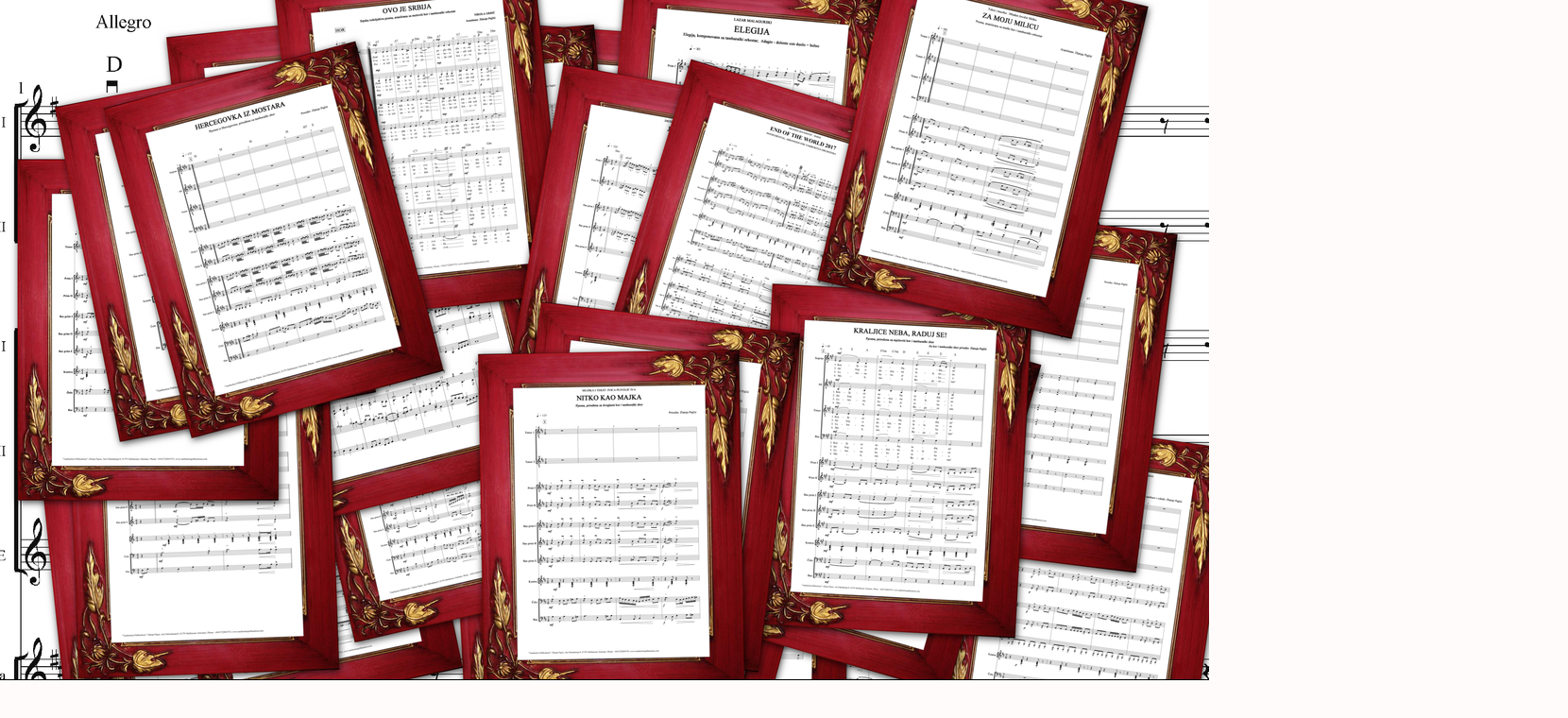

--- FILE ---
content_type: text/html
request_url: https://tamburitzapublications.com/product-tag/hrvatske-bozicne-pjesme/
body_size: 16389
content:
<!DOCTYPE html>
<html lang="de">
<head>
<meta charset="UTF-8" />
<link rel="profile" href="http://gmpg.org/xfn/11" />
				<script>document.documentElement.className = document.documentElement.className + ' yes-js js_active js'</script>
			<title>hrvatske bozicne pjesme &#8211; TAMBURITZA PUBLICATIONS</title>
<meta name='robots' content='max-image-preview:large' />
<link rel="alternate" type="application/rss+xml" title="TAMBURITZA PUBLICATIONS &raquo; Feed" href="https://tamburitzapublications.com/feed/" />
<link rel="alternate" type="application/rss+xml" title="TAMBURITZA PUBLICATIONS &raquo; Kommentar-Feed" href="https://tamburitzapublications.com/comments/feed/" />
<link rel="alternate" type="application/rss+xml" title="TAMBURITZA PUBLICATIONS &raquo; hrvatske bozicne pjesme Schlagwort Feed" href="https://tamburitzapublications.com/product-tag/hrvatske-bozicne-pjesme/feed/" />
		<!-- This site uses the Google Analytics by MonsterInsights plugin v9.11.1 - Using Analytics tracking - https://www.monsterinsights.com/ -->
		<!-- Note: MonsterInsights is not currently configured on this site. The site owner needs to authenticate with Google Analytics in the MonsterInsights settings panel. -->
					<!-- No tracking code set -->
				<!-- / Google Analytics by MonsterInsights -->
		<style id='wp-img-auto-sizes-contain-inline-css' type='text/css'>
img:is([sizes=auto i],[sizes^="auto," i]){contain-intrinsic-size:3000px 1500px}
/*# sourceURL=wp-img-auto-sizes-contain-inline-css */
</style>
<link rel='stylesheet' id='german-market-blocks-integrations-css' href='https://tamburitzapublications.com/wp-content/plugins/woocommerce-german-market-light/german-market-blocks/build/integrations.css?ver=3.53' type='text/css' media='all' />
<link rel='stylesheet' id='german-market-checkout-block-checkboxes-css' href='https://tamburitzapublications.com/wp-content/plugins/woocommerce-german-market-light/german-market-blocks/build/blocks/checkout-checkboxes/style-index.css?ver=3.53' type='text/css' media='all' />
<link rel='stylesheet' id='german-market-product-charging-device-css' href='https://tamburitzapublications.com/wp-content/plugins/woocommerce-german-market-light/german-market-blocks/build/blocks/product-charging-device/style-index.css?ver=3.53' type='text/css' media='all' />
<style id='wp-emoji-styles-inline-css' type='text/css'>

	img.wp-smiley, img.emoji {
		display: inline !important;
		border: none !important;
		box-shadow: none !important;
		height: 1em !important;
		width: 1em !important;
		margin: 0 0.07em !important;
		vertical-align: -0.1em !important;
		background: none !important;
		padding: 0 !important;
	}
/*# sourceURL=wp-emoji-styles-inline-css */
</style>
<link rel='stylesheet' id='wp-block-library-css' href='https://tamburitzapublications.com/wp-includes/css/dist/block-library/style.min.css?ver=6.9' type='text/css' media='all' />
<style id='global-styles-inline-css' type='text/css'>
:root{--wp--preset--aspect-ratio--square: 1;--wp--preset--aspect-ratio--4-3: 4/3;--wp--preset--aspect-ratio--3-4: 3/4;--wp--preset--aspect-ratio--3-2: 3/2;--wp--preset--aspect-ratio--2-3: 2/3;--wp--preset--aspect-ratio--16-9: 16/9;--wp--preset--aspect-ratio--9-16: 9/16;--wp--preset--color--black: #000000;--wp--preset--color--cyan-bluish-gray: #abb8c3;--wp--preset--color--white: #ffffff;--wp--preset--color--pale-pink: #f78da7;--wp--preset--color--vivid-red: #cf2e2e;--wp--preset--color--luminous-vivid-orange: #ff6900;--wp--preset--color--luminous-vivid-amber: #fcb900;--wp--preset--color--light-green-cyan: #7bdcb5;--wp--preset--color--vivid-green-cyan: #00d084;--wp--preset--color--pale-cyan-blue: #8ed1fc;--wp--preset--color--vivid-cyan-blue: #0693e3;--wp--preset--color--vivid-purple: #9b51e0;--wp--preset--gradient--vivid-cyan-blue-to-vivid-purple: linear-gradient(135deg,rgb(6,147,227) 0%,rgb(155,81,224) 100%);--wp--preset--gradient--light-green-cyan-to-vivid-green-cyan: linear-gradient(135deg,rgb(122,220,180) 0%,rgb(0,208,130) 100%);--wp--preset--gradient--luminous-vivid-amber-to-luminous-vivid-orange: linear-gradient(135deg,rgb(252,185,0) 0%,rgb(255,105,0) 100%);--wp--preset--gradient--luminous-vivid-orange-to-vivid-red: linear-gradient(135deg,rgb(255,105,0) 0%,rgb(207,46,46) 100%);--wp--preset--gradient--very-light-gray-to-cyan-bluish-gray: linear-gradient(135deg,rgb(238,238,238) 0%,rgb(169,184,195) 100%);--wp--preset--gradient--cool-to-warm-spectrum: linear-gradient(135deg,rgb(74,234,220) 0%,rgb(151,120,209) 20%,rgb(207,42,186) 40%,rgb(238,44,130) 60%,rgb(251,105,98) 80%,rgb(254,248,76) 100%);--wp--preset--gradient--blush-light-purple: linear-gradient(135deg,rgb(255,206,236) 0%,rgb(152,150,240) 100%);--wp--preset--gradient--blush-bordeaux: linear-gradient(135deg,rgb(254,205,165) 0%,rgb(254,45,45) 50%,rgb(107,0,62) 100%);--wp--preset--gradient--luminous-dusk: linear-gradient(135deg,rgb(255,203,112) 0%,rgb(199,81,192) 50%,rgb(65,88,208) 100%);--wp--preset--gradient--pale-ocean: linear-gradient(135deg,rgb(255,245,203) 0%,rgb(182,227,212) 50%,rgb(51,167,181) 100%);--wp--preset--gradient--electric-grass: linear-gradient(135deg,rgb(202,248,128) 0%,rgb(113,206,126) 100%);--wp--preset--gradient--midnight: linear-gradient(135deg,rgb(2,3,129) 0%,rgb(40,116,252) 100%);--wp--preset--font-size--small: 13px;--wp--preset--font-size--medium: 20px;--wp--preset--font-size--large: 36px;--wp--preset--font-size--x-large: 42px;--wp--preset--spacing--20: 0.44rem;--wp--preset--spacing--30: 0.67rem;--wp--preset--spacing--40: 1rem;--wp--preset--spacing--50: 1.5rem;--wp--preset--spacing--60: 2.25rem;--wp--preset--spacing--70: 3.38rem;--wp--preset--spacing--80: 5.06rem;--wp--preset--shadow--natural: 6px 6px 9px rgba(0, 0, 0, 0.2);--wp--preset--shadow--deep: 12px 12px 50px rgba(0, 0, 0, 0.4);--wp--preset--shadow--sharp: 6px 6px 0px rgba(0, 0, 0, 0.2);--wp--preset--shadow--outlined: 6px 6px 0px -3px rgb(255, 255, 255), 6px 6px rgb(0, 0, 0);--wp--preset--shadow--crisp: 6px 6px 0px rgb(0, 0, 0);}:where(.is-layout-flex){gap: 0.5em;}:where(.is-layout-grid){gap: 0.5em;}body .is-layout-flex{display: flex;}.is-layout-flex{flex-wrap: wrap;align-items: center;}.is-layout-flex > :is(*, div){margin: 0;}body .is-layout-grid{display: grid;}.is-layout-grid > :is(*, div){margin: 0;}:where(.wp-block-columns.is-layout-flex){gap: 2em;}:where(.wp-block-columns.is-layout-grid){gap: 2em;}:where(.wp-block-post-template.is-layout-flex){gap: 1.25em;}:where(.wp-block-post-template.is-layout-grid){gap: 1.25em;}.has-black-color{color: var(--wp--preset--color--black) !important;}.has-cyan-bluish-gray-color{color: var(--wp--preset--color--cyan-bluish-gray) !important;}.has-white-color{color: var(--wp--preset--color--white) !important;}.has-pale-pink-color{color: var(--wp--preset--color--pale-pink) !important;}.has-vivid-red-color{color: var(--wp--preset--color--vivid-red) !important;}.has-luminous-vivid-orange-color{color: var(--wp--preset--color--luminous-vivid-orange) !important;}.has-luminous-vivid-amber-color{color: var(--wp--preset--color--luminous-vivid-amber) !important;}.has-light-green-cyan-color{color: var(--wp--preset--color--light-green-cyan) !important;}.has-vivid-green-cyan-color{color: var(--wp--preset--color--vivid-green-cyan) !important;}.has-pale-cyan-blue-color{color: var(--wp--preset--color--pale-cyan-blue) !important;}.has-vivid-cyan-blue-color{color: var(--wp--preset--color--vivid-cyan-blue) !important;}.has-vivid-purple-color{color: var(--wp--preset--color--vivid-purple) !important;}.has-black-background-color{background-color: var(--wp--preset--color--black) !important;}.has-cyan-bluish-gray-background-color{background-color: var(--wp--preset--color--cyan-bluish-gray) !important;}.has-white-background-color{background-color: var(--wp--preset--color--white) !important;}.has-pale-pink-background-color{background-color: var(--wp--preset--color--pale-pink) !important;}.has-vivid-red-background-color{background-color: var(--wp--preset--color--vivid-red) !important;}.has-luminous-vivid-orange-background-color{background-color: var(--wp--preset--color--luminous-vivid-orange) !important;}.has-luminous-vivid-amber-background-color{background-color: var(--wp--preset--color--luminous-vivid-amber) !important;}.has-light-green-cyan-background-color{background-color: var(--wp--preset--color--light-green-cyan) !important;}.has-vivid-green-cyan-background-color{background-color: var(--wp--preset--color--vivid-green-cyan) !important;}.has-pale-cyan-blue-background-color{background-color: var(--wp--preset--color--pale-cyan-blue) !important;}.has-vivid-cyan-blue-background-color{background-color: var(--wp--preset--color--vivid-cyan-blue) !important;}.has-vivid-purple-background-color{background-color: var(--wp--preset--color--vivid-purple) !important;}.has-black-border-color{border-color: var(--wp--preset--color--black) !important;}.has-cyan-bluish-gray-border-color{border-color: var(--wp--preset--color--cyan-bluish-gray) !important;}.has-white-border-color{border-color: var(--wp--preset--color--white) !important;}.has-pale-pink-border-color{border-color: var(--wp--preset--color--pale-pink) !important;}.has-vivid-red-border-color{border-color: var(--wp--preset--color--vivid-red) !important;}.has-luminous-vivid-orange-border-color{border-color: var(--wp--preset--color--luminous-vivid-orange) !important;}.has-luminous-vivid-amber-border-color{border-color: var(--wp--preset--color--luminous-vivid-amber) !important;}.has-light-green-cyan-border-color{border-color: var(--wp--preset--color--light-green-cyan) !important;}.has-vivid-green-cyan-border-color{border-color: var(--wp--preset--color--vivid-green-cyan) !important;}.has-pale-cyan-blue-border-color{border-color: var(--wp--preset--color--pale-cyan-blue) !important;}.has-vivid-cyan-blue-border-color{border-color: var(--wp--preset--color--vivid-cyan-blue) !important;}.has-vivid-purple-border-color{border-color: var(--wp--preset--color--vivid-purple) !important;}.has-vivid-cyan-blue-to-vivid-purple-gradient-background{background: var(--wp--preset--gradient--vivid-cyan-blue-to-vivid-purple) !important;}.has-light-green-cyan-to-vivid-green-cyan-gradient-background{background: var(--wp--preset--gradient--light-green-cyan-to-vivid-green-cyan) !important;}.has-luminous-vivid-amber-to-luminous-vivid-orange-gradient-background{background: var(--wp--preset--gradient--luminous-vivid-amber-to-luminous-vivid-orange) !important;}.has-luminous-vivid-orange-to-vivid-red-gradient-background{background: var(--wp--preset--gradient--luminous-vivid-orange-to-vivid-red) !important;}.has-very-light-gray-to-cyan-bluish-gray-gradient-background{background: var(--wp--preset--gradient--very-light-gray-to-cyan-bluish-gray) !important;}.has-cool-to-warm-spectrum-gradient-background{background: var(--wp--preset--gradient--cool-to-warm-spectrum) !important;}.has-blush-light-purple-gradient-background{background: var(--wp--preset--gradient--blush-light-purple) !important;}.has-blush-bordeaux-gradient-background{background: var(--wp--preset--gradient--blush-bordeaux) !important;}.has-luminous-dusk-gradient-background{background: var(--wp--preset--gradient--luminous-dusk) !important;}.has-pale-ocean-gradient-background{background: var(--wp--preset--gradient--pale-ocean) !important;}.has-electric-grass-gradient-background{background: var(--wp--preset--gradient--electric-grass) !important;}.has-midnight-gradient-background{background: var(--wp--preset--gradient--midnight) !important;}.has-small-font-size{font-size: var(--wp--preset--font-size--small) !important;}.has-medium-font-size{font-size: var(--wp--preset--font-size--medium) !important;}.has-large-font-size{font-size: var(--wp--preset--font-size--large) !important;}.has-x-large-font-size{font-size: var(--wp--preset--font-size--x-large) !important;}
/*# sourceURL=global-styles-inline-css */
</style>

<style id='classic-theme-styles-inline-css' type='text/css'>
/*! This file is auto-generated */
.wp-block-button__link{color:#fff;background-color:#32373c;border-radius:9999px;box-shadow:none;text-decoration:none;padding:calc(.667em + 2px) calc(1.333em + 2px);font-size:1.125em}.wp-block-file__button{background:#32373c;color:#fff;text-decoration:none}
/*# sourceURL=/wp-includes/css/classic-themes.min.css */
</style>
<link rel='stylesheet' id='contact-form-7-css' href='https://tamburitzapublications.com/wp-content/plugins/contact-form-7/includes/css/styles.css?ver=6.1.4' type='text/css' media='all' />
<link rel='stylesheet' id='woocommerce-layout-css' href='https://tamburitzapublications.com/wp-content/plugins/woocommerce/assets/css/woocommerce-layout.css?ver=10.4.3' type='text/css' media='all' />
<link rel='stylesheet' id='woocommerce-smallscreen-css' href='https://tamburitzapublications.com/wp-content/plugins/woocommerce/assets/css/woocommerce-smallscreen.css?ver=10.4.3' type='text/css' media='only screen and (max-width: 768px)' />
<link rel='stylesheet' id='woocommerce-general-css' href='https://tamburitzapublications.com/wp-content/plugins/woocommerce/assets/css/woocommerce.css?ver=10.4.3' type='text/css' media='all' />
<style id='woocommerce-inline-inline-css' type='text/css'>
.woocommerce form .form-row .required { visibility: visible; }
/*# sourceURL=woocommerce-inline-inline-css */
</style>
<link rel='stylesheet' id='shoppingcart-styles-css' href='https://tamburitzapublications.com/wp-content/plugins/shoppingcart-plus/inc/css/shoppingcart-styles.css?ver=6.9' type='text/css' media='all' />
<link rel='stylesheet' id='shoppingcart-google-fonts-css' href='https://tamburitzapublications.com/wp-content/fonts/9082db699c177f19397a13d12d2e7ba0.css?ver=6.9' type='text/css' media='all' />
<link rel='stylesheet' id='megamenu-css' href='https://tamburitzapublications.com/wp-content/uploads/maxmegamenu/style.css?ver=25e745' type='text/css' media='all' />
<link rel='stylesheet' id='dashicons-css' href='https://tamburitzapublications.com/wp-includes/css/dashicons.min.css?ver=6.9' type='text/css' media='all' />
<style id='dashicons-inline-css' type='text/css'>
[data-font="Dashicons"]:before {font-family: 'Dashicons' !important;content: attr(data-icon) !important;speak: none !important;font-weight: normal !important;font-variant: normal !important;text-transform: none !important;line-height: 1 !important;font-style: normal !important;-webkit-font-smoothing: antialiased !important;-moz-osx-font-smoothing: grayscale !important;}
/*# sourceURL=dashicons-inline-css */
</style>
<link rel='stylesheet' id='jquery-selectBox-css' href='https://tamburitzapublications.com/wp-content/plugins/yith-woocommerce-wishlist/assets/css/jquery.selectBox.css?ver=1.2.0' type='text/css' media='all' />
<link rel='stylesheet' id='woocommerce_prettyPhoto_css-css' href='//tamburitzapublications.com/wp-content/plugins/woocommerce/assets/css/prettyPhoto.css?ver=3.1.6' type='text/css' media='all' />
<link rel='stylesheet' id='yith-wcwl-main-css' href='https://tamburitzapublications.com/wp-content/plugins/yith-woocommerce-wishlist/assets/css/style.css?ver=4.11.0' type='text/css' media='all' />
<style id='yith-wcwl-main-inline-css' type='text/css'>
 :root { --rounded-corners-radius: 16px; --add-to-cart-rounded-corners-radius: 16px; --color-headers-background: #F4F4F4; --feedback-duration: 3s } 
 :root { --rounded-corners-radius: 16px; --add-to-cart-rounded-corners-radius: 16px; --color-headers-background: #F4F4F4; --feedback-duration: 3s } 
/*# sourceURL=yith-wcwl-main-inline-css */
</style>
<link rel='stylesheet' id='shoppingcart-style-css' href='https://tamburitzapublications.com/wp-content/themes/shoppingcart/style.css?ver=6.9' type='text/css' media='all' />
<style id='shoppingcart-style-inline-css' type='text/css'>

	/****************************************************************/
						/*.... Background Color Plus....*/
	/****************************************************************/
	/*.... Top Bar ....*/

	.top-bar {
		background-color: ;
	}

	@media only screen and (max-width: 980px) {
		.top-menu {
			background-color:  !important;
		}
	}

	/*.... Site Title and Logo(only works on top and bottom position: ) ....*/
	#site-branding {
		background-color: #ffffff;
	}

	/*.... Sticky Header ....*/

	#sticky-header,
	.is-sticky #sticky-header,
	.main-navigation ul li ul {
		background-color: #ffffff;
		padding-bottom: 0.5px;
	}

	@media only screen and (max-width: 980px) {
	.is-sticky #sticky-header {
			background-color: #ffffff;
		}
	}

	/*.... Full Page ....*/

	#page {
		background-color: #f3f4f8;
	}

	/*.... Catalog Menu, Slider & Promotion ....*/

	.catalog-slider-promotion-wrap,
	.catalog-menu ul li ul,
	.catalog-menu ul li ul li:first-child:before {
		background-color: #ffffff;
	}

	/*.... ShoppingCart Widget Product Content ....*/
	.sc-grid-product-content {
		background-color: #ffffff;
		border-color: #ffffff;
	}

	/*.... ShoppingCart Widget Template Footer ....*/
	.shoppingcart-template-footer-column {
		background-color: #ffffff;
	}

	/*.... Post ....*/
	.blog .post.hentry,
	.archive .post.hentry {
		background-color: #ffffff;
	}

	/*.... Sidebar Widget ....*/

	#secondary .widget {
		background-color: #ffffff;
	}

	/*.... Sidebar Widget Title ....*/

	#secondary .widget-title {
		background-color: #fafafa;
	}

	/*.... Form Textarea ....*/ 

	input[type="text"],
	input[type="email"],
	input[type="url"],
	input[type="tel"],
	input[type="number"],
	input[type="date"],
	input[type="search"],
	input[type="password"],
	textarea,
	input[type="text"]:focus, 
	input[type="email"]:focus, 
	input[type="search"]:focus, 
	input[type="password"]:focus, 
	textarea:focus,
	.woocommerce-ordering .orderby {

		background-color: #fafafa;
	}

	/*.... Blockquote ....*/ 

	blockquote {
		background-color: ;
	}

	/*.... Footer ....*/ 

	#colophon .widget-wrap {
		background-color: #ffffff;
	}

	/*.... Footer Site Info ....*/ 

	#colophon .site-info {
		background-color: #ffffff;
	}

	/*.... Page(primary) ....*/
	#primary {
		background-color: #ffffff;
	}

	.blog #primary,
	.archive #primary {
		background-color: transparent;
	}

	/*.... Woocommerce Product Content ....*/
	.woocommerce ul.products li.product, 
	.woocommerce-page ul.products li.product {
		background-color: #ffffff;
	}

	
/*# sourceURL=shoppingcart-style-inline-css */
</style>
<link rel='stylesheet' id='font-icons-css' href='https://tamburitzapublications.com/wp-content/themes/shoppingcart/assets/font-icons/css/all.min.css?ver=6.9' type='text/css' media='all' />
<link rel='stylesheet' id='shoppingcart-responsive-css' href='https://tamburitzapublications.com/wp-content/themes/shoppingcart/css/responsive.css?ver=6.9' type='text/css' media='all' />
<link rel='stylesheet' id='german-market-blocks-order-button-position-css' href='https://tamburitzapublications.com/wp-content/plugins/woocommerce-german-market-light/german-market-blocks/additional-css/order-button-checkout-fields.css?ver=3.53' type='text/css' media='all' />
<link rel='stylesheet' id='woocommerce-de_frontend_styles-css' href='https://tamburitzapublications.com/wp-content/plugins/woocommerce-german-market-light/css/frontend.min.css?ver=3.53' type='text/css' media='all' />
<script type="text/javascript" src="https://tamburitzapublications.com/wp-includes/js/jquery/jquery.min.js?ver=3.7.1" id="jquery-core-js"></script>
<script type="text/javascript" src="https://tamburitzapublications.com/wp-includes/js/jquery/jquery-migrate.min.js?ver=3.4.1" id="jquery-migrate-js"></script>
<script type="text/javascript" src="https://tamburitzapublications.com/wp-content/plugins/woocommerce/assets/js/jquery-blockui/jquery.blockUI.min.js?ver=2.7.0-wc.10.4.3" id="wc-jquery-blockui-js" defer="defer" data-wp-strategy="defer"></script>
<script type="text/javascript" id="wc-add-to-cart-js-extra">
/* <![CDATA[ */
var wc_add_to_cart_params = {"ajax_url":"/wp-admin/admin-ajax.php","wc_ajax_url":"/?wc-ajax=%%endpoint%%","i18n_view_cart":"Warenkorb anzeigen","cart_url":"https://tamburitzapublications.com/cart/","is_cart":"","cart_redirect_after_add":"no"};
//# sourceURL=wc-add-to-cart-js-extra
/* ]]> */
</script>
<script type="text/javascript" src="https://tamburitzapublications.com/wp-content/plugins/woocommerce/assets/js/frontend/add-to-cart.min.js?ver=10.4.3" id="wc-add-to-cart-js" defer="defer" data-wp-strategy="defer"></script>
<script type="text/javascript" src="https://tamburitzapublications.com/wp-content/plugins/woocommerce/assets/js/js-cookie/js.cookie.min.js?ver=2.1.4-wc.10.4.3" id="wc-js-cookie-js" defer="defer" data-wp-strategy="defer"></script>
<script type="text/javascript" id="woocommerce-js-extra">
/* <![CDATA[ */
var woocommerce_params = {"ajax_url":"/wp-admin/admin-ajax.php","wc_ajax_url":"/?wc-ajax=%%endpoint%%","i18n_password_show":"Passwort anzeigen","i18n_password_hide":"Passwort ausblenden"};
//# sourceURL=woocommerce-js-extra
/* ]]> */
</script>
<script type="text/javascript" src="https://tamburitzapublications.com/wp-content/plugins/woocommerce/assets/js/frontend/woocommerce.min.js?ver=10.4.3" id="woocommerce-js" defer="defer" data-wp-strategy="defer"></script>
<script type="text/javascript" id="WCPAY_ASSETS-js-extra">
/* <![CDATA[ */
var wcpayAssets = {"url":"https://tamburitzapublications.com/wp-content/plugins/woocommerce-payments/dist/"};
//# sourceURL=WCPAY_ASSETS-js-extra
/* ]]> */
</script>
<script type="text/javascript" src="https://tamburitzapublications.com/wp-content/themes/shoppingcart/js/yith-wcwl-custom.js?ver=1" id="shoppingcart-yith-wcwl-custom-js"></script>
<script type="text/javascript" id="woocommerce_de_frontend-js-extra">
/* <![CDATA[ */
var sepa_ajax_object = {"ajax_url":"https://tamburitzapublications.com/wp-admin/admin-ajax.php","nonce":"8878eb64e7"};
var woocommerce_remove_updated_totals = {"val":"0"};
var woocommerce_payment_update = {"val":"1"};
var german_market_price_variable_products = {"val":"gm_default"};
var german_market_price_variable_theme_extra_element = {"val":"none"};
var german_market_legal_info_product_reviews = {"element":".woocommerce-Reviews .commentlist","activated":"off"};
var ship_different_address = {"message":"\u003Cp class=\"woocommerce-notice woocommerce-notice--info woocommerce-info\" id=\"german-market-puchase-on-account-message\"\u003E\"Lieferung an eine andere Adresse senden\" ist f\u00fcr die gew\u00e4hlte Zahlungsart \"Kauf auf Rechnung\" nicht verf\u00fcgbar und wurde deaktiviert!\u003C/p\u003E","before_element":".woocommerce-checkout-payment"};
//# sourceURL=woocommerce_de_frontend-js-extra
/* ]]> */
</script>
<script type="text/javascript" src="https://tamburitzapublications.com/wp-content/plugins/woocommerce-german-market-light/js/WooCommerce-German-Market-Frontend.min.js?ver=3.53" id="woocommerce_de_frontend-js"></script>
<link rel="https://api.w.org/" href="https://tamburitzapublications.com/wp-json/" /><link rel="alternate" title="JSON" type="application/json" href="https://tamburitzapublications.com/wp-json/wp/v2/product_tag/219" /><link rel="EditURI" type="application/rsd+xml" title="RSD" href="https://tamburitzapublications.com/xmlrpc.php?rsd" />
<meta name="generator" content="WordPress 6.9" />
<meta name="generator" content="WooCommerce 10.4.3" />

		<!-- Google site verification - Google for WooCommerce -->
<meta name="google-site-verification" content="mzuH8QsfCH8WDW3DF7eAmiBEUxYeudqm8QqFBPBtnDM" />
	<meta name="viewport" content="width=device-width" />
		<noscript><style>.woocommerce-product-gallery{ opacity: 1 !important; }</style></noscript>
	<link rel="icon" href="https://tamburitzapublications.com/wp-content/uploads/2023/02/cropped-LOGO-KVADRAT-PNG-75x75.png" sizes="32x32" />
<link rel="icon" href="https://tamburitzapublications.com/wp-content/uploads/2023/02/cropped-LOGO-KVADRAT-PNG.png" sizes="192x192" />
<link rel="apple-touch-icon" href="https://tamburitzapublications.com/wp-content/uploads/2023/02/cropped-LOGO-KVADRAT-PNG.png" />
<meta name="msapplication-TileImage" content="https://tamburitzapublications.com/wp-content/uploads/2023/02/cropped-LOGO-KVADRAT-PNG.png" />
<style type="text/css">/** Mega Menu CSS: fs **/</style>
<link rel='stylesheet' id='wc-blocks-style-css' href='https://tamburitzapublications.com/wp-content/plugins/woocommerce/assets/client/blocks/wc-blocks.css?ver=wc-10.4.3' type='text/css' media='all' />
</head>
<body class="archive tax-product_tag term-hrvatske-bozicne-pjesme term-219 wp-custom-logo wp-embed-responsive wp-theme-shoppingcart theme-shoppingcart woocommerce woocommerce-page woocommerce-no-js hide-catalog-menu  mega-menu-top-menu">
	<div id="page" class="site">
	<a class="skip-link screen-reader-text" href="#site-content-contain">Skip to content</a>
<!-- Masthead ============================================= -->
<header id="masthead" class="site-header" role="banner">
	<div class="header-wrap">
			<div id="wp-custom-header" class="wp-custom-header"><img src="https://tamburitzapublications.com/wp-content/uploads/2023/02/APC_Collage-1280_720-1.png" width="1280" height="720" alt="" srcset="https://tamburitzapublications.com/wp-content/uploads/2023/02/APC_Collage-1280_720-1.png 1280w, https://tamburitzapublications.com/wp-content/uploads/2023/02/APC_Collage-1280_720-1-300x169.png 300w, https://tamburitzapublications.com/wp-content/uploads/2023/02/APC_Collage-1280_720-1-600x338.png 600w, https://tamburitzapublications.com/wp-content/uploads/2023/02/APC_Collage-1280_720-1-1024x576.png 1024w, https://tamburitzapublications.com/wp-content/uploads/2023/02/APC_Collage-1280_720-1-768x432.png 768w" sizes="(max-width: 1280px) 100vw, 1280px" decoding="async" fetchpriority="high" /></div>		<!-- Top Header============================================= -->
		<div class="top-header">
								<div class="top-bar">
						<div class="wrap">
							<aside id="block-7" class="widget widget_contact"></aside>							<div class="right-top-bar">

								
									<nav class="top-bar-menu" role="navigation" aria-label="Top Bar Menu">
										<button class="top-menu-toggle" type="button">
											<span class="screen-reader-text">Topbar Menu</span>
											<i class="fa-solid fa-bars"></i>
									  	</button>
										<div id="mega-menu-wrap-top-menu" class="mega-menu-wrap"><div class="mega-menu-toggle"><div class="mega-toggle-blocks-left"></div><div class="mega-toggle-blocks-center"></div><div class="mega-toggle-blocks-right"><div class='mega-toggle-block mega-menu-toggle-animated-block mega-toggle-block-0' id='mega-toggle-block-0'><button aria-label="Toggle Menu" class="mega-toggle-animated mega-toggle-animated-slider" type="button" aria-expanded="false">
                  <span class="mega-toggle-animated-box">
                    <span class="mega-toggle-animated-inner"></span>
                  </span>
                </button></div></div></div><ul id="mega-menu-top-menu" class="mega-menu max-mega-menu mega-menu-horizontal mega-no-js" data-event="hover_intent" data-effect="fade_up" data-effect-speed="200" data-effect-mobile="disabled" data-effect-speed-mobile="0" data-mobile-force-width="false" data-second-click="go" data-document-click="collapse" data-vertical-behaviour="standard" data-breakpoint="768" data-unbind="true" data-mobile-state="collapse_all" data-mobile-direction="vertical" data-hover-intent-timeout="300" data-hover-intent-interval="100"><li class="mega-menu-item mega-menu-item-type-post_type mega-menu-item-object-page mega-menu-item-home mega-align-bottom-left mega-menu-flyout mega-menu-item-146" id="mega-menu-item-146"><a class="mega-menu-link" href="https://tamburitzapublications.com/" tabindex="0">STARTSEITE</a></li><li class="mega-menu-item mega-menu-item-type-taxonomy mega-menu-item-object-product_cat mega-align-bottom-left mega-menu-flyout mega-menu-item-153" id="mega-menu-item-153"><a class="mega-menu-link" href="https://tamburitzapublications.com/product-category/music/" tabindex="0">MUSIK</a></li><li class="mega-menu-item mega-menu-item-type-custom mega-menu-item-object-custom mega-align-bottom-left mega-menu-flyout mega-menu-item-147" id="mega-menu-item-147"><a class="mega-menu-link" href="https://www.youtube.com/@tamburitzapublications781/videos" tabindex="0">YOUTUBE</a></li><li class="mega-menu-item mega-menu-item-type-post_type mega-menu-item-object-page mega-align-bottom-left mega-menu-flyout mega-menu-item-462" id="mega-menu-item-462"><a class="mega-menu-link" href="https://tamburitzapublications.com/shop/" tabindex="0">SHOP</a></li><li class="mega-menu-item mega-menu-item-type-taxonomy mega-menu-item-object-product_cat mega-menu-item-has-children mega-align-bottom-left mega-menu-flyout mega-menu-item-154" id="mega-menu-item-154"><a class="mega-menu-link" href="https://tamburitzapublications.com/product-category/music/noten-fuer-tamburitza-orchester/" aria-expanded="false" tabindex="0">NOTEN FÜR TAMBURITZA ORCHESTER<span class="mega-indicator" aria-hidden="true"></span></a>
<ul class="mega-sub-menu">
<li class="mega-menu-item mega-menu-item-type-taxonomy mega-menu-item-object-product_cat mega-menu-item-753" id="mega-menu-item-753"><a class="mega-menu-link" href="https://tamburitzapublications.com/product-category/music/noten-fuer-tamburitza-orchester/klassik/">KLASSIK</a></li><li class="mega-menu-item mega-menu-item-type-taxonomy mega-menu-item-object-product_cat mega-menu-item-has-children mega-menu-item-160" id="mega-menu-item-160"><a class="mega-menu-link" href="https://tamburitzapublications.com/product-category/music/noten-fuer-tamburitza-orchester/lieder/" aria-expanded="false">LIEDER<span class="mega-indicator" aria-hidden="true"></span></a>
	<ul class="mega-sub-menu">
<li class="mega-menu-item mega-menu-item-type-taxonomy mega-menu-item-object-product_cat mega-menu-item-has-children mega-menu-item-162" id="mega-menu-item-162"><a class="mega-menu-link" href="https://tamburitzapublications.com/product-category/music/noten-fuer-tamburitza-orchester/lieder/kroatische-lieder/" aria-expanded="false">KROATISCHE LIEDER<span class="mega-indicator" aria-hidden="true"></span></a>
		<ul class="mega-sub-menu">
<li class="mega-menu-item mega-menu-item-type-taxonomy mega-menu-item-object-product_cat mega-menu-item-163" id="mega-menu-item-163"><a class="mega-menu-link" href="https://tamburitzapublications.com/product-category/music/noten-fuer-tamburitza-orchester/lieder/kroatische-lieder/bunjevac-lieder/">BUNJEVAC LIEDER</a></li><li class="mega-menu-item mega-menu-item-type-taxonomy mega-menu-item-object-product_cat mega-menu-item-460" id="mega-menu-item-460"><a class="mega-menu-link" href="https://tamburitzapublications.com/product-category/music/noten-fuer-tamburitza-orchester/lieder/kroatische-lieder/lieder-aus-slawonien/">LIEDER AUS SLAWONIEN</a></li><li class="mega-menu-item mega-menu-item-type-taxonomy mega-menu-item-object-product_cat mega-menu-item-956" id="mega-menu-item-956"><a class="mega-menu-link" href="https://tamburitzapublications.com/product-category/music/noten-fuer-tamburitza-orchester/lieder/kroatische-lieder/kroatische-lieder-aus-posavina/">KROATISCHE LIEDER AUS POSAVINA</a></li><li class="mega-menu-item mega-menu-item-type-taxonomy mega-menu-item-object-product_cat mega-menu-item-165" id="mega-menu-item-165"><a class="mega-menu-link" href="https://tamburitzapublications.com/product-category/music/noten-fuer-tamburitza-orchester/lieder/kroatische-lieder/lieder-aus-dalmatien/">LIEDER AUS DALMATIEN</a></li><li class="mega-menu-item mega-menu-item-type-taxonomy mega-menu-item-object-product_cat mega-menu-item-164" id="mega-menu-item-164"><a class="mega-menu-link" href="https://tamburitzapublications.com/product-category/music/noten-fuer-tamburitza-orchester/lieder/kroatische-lieder/kroatische-weihnacht-lieder/">KROATISCHE WEIHNACHTSLIEDER</a></li><li class="mega-menu-item mega-menu-item-type-taxonomy mega-menu-item-object-product_cat mega-menu-item-955" id="mega-menu-item-955"><a class="mega-menu-link" href="https://tamburitzapublications.com/product-category/music/noten-fuer-tamburitza-orchester/lieder/kroatische-lieder/kroatische-oster-lieder/">KROATISCHE OSTERLIEDER</a></li><li class="mega-menu-item mega-menu-item-type-taxonomy mega-menu-item-object-product_cat mega-menu-item-461" id="mega-menu-item-461"><a class="mega-menu-link" href="https://tamburitzapublications.com/product-category/music/noten-fuer-tamburitza-orchester/lieder/kroatische-lieder/najbolji-hrvatski-tamburasi/">NAJBOLJI HRVATSKI TAMBURAŠI</a></li>		</ul>
</li><li class="mega-menu-item mega-menu-item-type-taxonomy mega-menu-item-object-product_cat mega-menu-item-161" id="mega-menu-item-161"><a class="mega-menu-link" href="https://tamburitzapublications.com/product-category/music/noten-fuer-tamburitza-orchester/lieder/evergreen-mit-liedtexten/">EVERGREEN MIT LIEDTEXTEN</a></li><li class="mega-menu-item mega-menu-item-type-taxonomy mega-menu-item-object-product_cat mega-menu-item-has-children mega-menu-item-169" id="mega-menu-item-169"><a class="mega-menu-link" href="https://tamburitzapublications.com/product-category/music/noten-fuer-tamburitza-orchester/lieder/lieder-aus-serbien/" aria-expanded="false">LIEDER AUS SERBIEN<span class="mega-indicator" aria-hidden="true"></span></a>
		<ul class="mega-sub-menu">
<li class="mega-menu-item mega-menu-item-type-taxonomy mega-menu-item-object-product_cat mega-menu-item-167" id="mega-menu-item-167"><a class="mega-menu-link" href="https://tamburitzapublications.com/product-category/music/noten-fuer-tamburitza-orchester/lieder/lieder-aus-der-altstadt/">LIEDER AUS DER ALTSTADT</a></li>		</ul>
</li><li class="mega-menu-item mega-menu-item-type-taxonomy mega-menu-item-object-product_cat mega-menu-item-170" id="mega-menu-item-170"><a class="mega-menu-link" href="https://tamburitzapublications.com/product-category/music/noten-fuer-tamburitza-orchester/lieder/montenegro-lieder/">MONTENEGRO LIEDER</a></li><li class="mega-menu-item mega-menu-item-type-taxonomy mega-menu-item-object-product_cat mega-menu-item-705" id="mega-menu-item-705"><a class="mega-menu-link" href="https://tamburitzapublications.com/product-category/music/noten-fuer-tamburitza-orchester/lieder/neu-komponierte-tamburizza-lied/">NEU KOMPONIERTE TAMBURIZZA-LIED</a></li>	</ul>
</li><li class="mega-menu-item mega-menu-item-type-taxonomy mega-menu-item-object-product_cat mega-menu-item-710" id="mega-menu-item-710"><a class="mega-menu-link" href="https://tamburitzapublications.com/product-category/music/noten-fuer-tamburitza-orchester/lieder/lieder-medley/">LIEDER - MEDLEY</a></li><li class="mega-menu-item mega-menu-item-type-taxonomy mega-menu-item-object-product_cat mega-menu-item-168" id="mega-menu-item-168"><a class="mega-menu-link" href="https://tamburitzapublications.com/product-category/music/noten-fuer-tamburitza-orchester/lieder/lieder-aus-der-vojvodina/">LIEDER AUS DER VOJVODINA</a></li><li class="mega-menu-item mega-menu-item-type-taxonomy mega-menu-item-object-product_cat mega-menu-item-629" id="mega-menu-item-629"><a class="mega-menu-link" href="https://tamburitzapublications.com/product-category/music/noten-fuer-tamburitza-orchester/lieder/kroatische-lieder/lieder-aus-herzegowina/">LIEDER AUS HERZEGOWINA</a></li><li class="mega-menu-item mega-menu-item-type-taxonomy mega-menu-item-object-product_cat mega-menu-item-533" id="mega-menu-item-533"><a class="mega-menu-link" href="https://tamburitzapublications.com/product-category/music/noten-fuer-tamburitza-orchester/lieder/zvonko-bogdan/">ZVONKO BOGDAN</a></li><li class="mega-menu-item mega-menu-item-type-taxonomy mega-menu-item-object-product_cat mega-menu-item-has-children mega-menu-item-155" id="mega-menu-item-155"><a class="mega-menu-link" href="https://tamburitzapublications.com/product-category/music/noten-fuer-tamburitza-orchester/instrumental/" aria-expanded="false">INSTRUMENTAL<span class="mega-indicator" aria-hidden="true"></span></a>
	<ul class="mega-sub-menu">
<li class="mega-menu-item mega-menu-item-type-taxonomy mega-menu-item-object-product_cat mega-menu-item-157" id="mega-menu-item-157"><a class="mega-menu-link" href="https://tamburitzapublications.com/product-category/music/noten-fuer-tamburitza-orchester/instrumental/kolo/">KOLO</a></li><li class="mega-menu-item mega-menu-item-type-taxonomy mega-menu-item-object-product_cat mega-menu-item-458" id="mega-menu-item-458"><a class="mega-menu-link" href="https://tamburitzapublications.com/product-category/music/noten-fuer-tamburitza-orchester/instrumental/kolo/kolo-medley/">KOLO-MEDLEY</a></li><li class="mega-menu-item mega-menu-item-type-taxonomy mega-menu-item-object-product_cat mega-menu-item-961" id="mega-menu-item-961"><a class="mega-menu-link" href="https://tamburitzapublications.com/product-category/music/noten-fuer-tamburitza-orchester/instrumental/tanz-aus-kroatien/">TANZ AUS KROATIEN</a></li><li class="mega-menu-item mega-menu-item-type-taxonomy mega-menu-item-object-product_cat mega-menu-item-158" id="mega-menu-item-158"><a class="mega-menu-link" href="https://tamburitzapublications.com/product-category/music/noten-fuer-tamburitza-orchester/instrumental/polka/">POLKA</a></li><li class="mega-menu-item mega-menu-item-type-taxonomy mega-menu-item-object-product_cat mega-menu-item-159" id="mega-menu-item-159"><a class="mega-menu-link" href="https://tamburitzapublications.com/product-category/music/noten-fuer-tamburitza-orchester/instrumental/tango/">TANGO</a></li><li class="mega-menu-item mega-menu-item-type-taxonomy mega-menu-item-object-product_cat mega-menu-item-171" id="mega-menu-item-171"><a class="mega-menu-link" href="https://tamburitzapublications.com/product-category/music/noten-fuer-tamburitza-orchester/lieder/tango-mit-liedtext/">TANGO MIT LIEDTEXT</a></li><li class="mega-menu-item mega-menu-item-type-taxonomy mega-menu-item-object-product_cat mega-menu-item-156" id="mega-menu-item-156"><a class="mega-menu-link" href="https://tamburitzapublications.com/product-category/music/noten-fuer-tamburitza-orchester/instrumental/evergreen/">EVERGREEN</a></li><li class="mega-menu-item mega-menu-item-type-taxonomy mega-menu-item-object-product_cat mega-menu-item-459" id="mega-menu-item-459"><a class="mega-menu-link" href="https://tamburitzapublications.com/product-category/music/noten-fuer-tamburitza-orchester/instrumental/oro/">ORO</a></li><li class="mega-menu-item mega-menu-item-type-taxonomy mega-menu-item-object-product_cat mega-menu-item-457" id="mega-menu-item-457"><a class="mega-menu-link" href="https://tamburitzapublications.com/product-category/music/noten-fuer-tamburitza-orchester/instrumental/cardas/">ČARDAŠ</a></li>	</ul>
</li></ul>
</li><li class="mega-menu-item mega-menu-item-type-taxonomy mega-menu-item-object-product_cat mega-menu-item-has-children mega-align-bottom-left mega-menu-flyout mega-menu-item-148" id="mega-menu-item-148"><a class="mega-menu-link" href="https://tamburitzapublications.com/product-category/bucher/" aria-expanded="false" tabindex="0">BÜCHER<span class="mega-indicator" aria-hidden="true"></span></a>
<ul class="mega-sub-menu">
<li class="mega-menu-item mega-menu-item-type-taxonomy mega-menu-item-object-product_cat mega-menu-item-has-children mega-menu-item-150" id="mega-menu-item-150"><a class="mega-menu-link" href="https://tamburitzapublications.com/product-category/bucher/schulen-fuer-tamburizzas/" aria-expanded="false">SCHULEN FÜR TAMBURIZZAS<span class="mega-indicator" aria-hidden="true"></span></a>
	<ul class="mega-sub-menu">
<li class="mega-menu-item mega-menu-item-type-taxonomy mega-menu-item-object-product_cat mega-menu-item-152" id="mega-menu-item-152"><a class="mega-menu-link" href="https://tamburitzapublications.com/product-category/bucher/schulen-fuer-tamburizzas/lernen-in-der-grupe/">LERNEN IN DER GRUPE</a></li><li class="mega-menu-item mega-menu-item-type-taxonomy mega-menu-item-object-product_cat mega-menu-item-151" id="mega-menu-item-151"><a class="mega-menu-link" href="https://tamburitzapublications.com/product-category/bucher/schulen-fuer-tamburizzas/individuellen-untericht/">INDIVIDUELLEN UNTERICHT</a></li>	</ul>
</li><li class="mega-menu-item mega-menu-item-type-taxonomy mega-menu-item-object-product_cat mega-menu-item-149" id="mega-menu-item-149"><a class="mega-menu-link" href="https://tamburitzapublications.com/product-category/bucher/einzelausgabe/">EINZELAUSGABE</a></li></ul>
</li></ul></div>									</nav> <!-- end .top-bar-menu -->
								
							</div> <!-- end .right-top-bar -->
						</div> <!-- end .wrap -->
					</div> <!-- end .top-bar -->
				
			<div id="site-branding">
				<div class="wrap">

					<div id="site-detail"> <h2 id="site-title"> 					<a href="https://tamburitzapublications.com/" title="TAMBURITZA PUBLICATIONS" rel="home"> TAMBURITZA PUBLICATIONS </a>
					 </h2> <!-- end .site-title --> 						<div id="site-description"> NOTEN UND SCHULEN F&Uuml;R TAMBURIZZA ORCHESTER </div> <!-- end #site-description -->
				</div>
					<div class="header-right">
						
							<div id="search-box" class="clearfix">
								<div class="widget woocommerce widget_product_search"><form role="search" method="get" class="woocommerce-product-search" action="https://tamburitzapublications.com/">
	<label class="screen-reader-text" for="woocommerce-product-search-field-0">Suche nach:</label>
	<input type="search" id="woocommerce-product-search-field-0" class="search-field" placeholder="Produkte suchen …" value="" name="s" />
	<button type="submit" value="Suchen" class="">Suchen</button>
	<input type="hidden" name="post_type" value="product" />
</form>
</div>							</div>  <!-- end #search-box -->
								<div class="cart-box">
			<div class="sx-cart-views">
				<a href="https://tamburitzapublications.com/cart/" class="wcmenucart-contents">
					<i class="fa-solid fa-basket-shopping"></i>
					<span class="cart-value">0</span>
				</a>
				<div class="my-cart-wrap">
					<div class="my-cart">Total</div>
					<div class="cart-total">0,00&nbsp;&euro;</div>
				</div>
			</div>
			
			<div class="widget woocommerce widget_shopping_cart"><h2 class="widgettitle">Warenkorb</h2><div class="widget_shopping_cart_content"></div></div>		</div> <!-- end .cart-box -->
			<div class="wishlist-box">
			<div class="wishlist-wrap">
				<a class="wishlist-btn" href="https://tamburitzapublications.com/wishlist/">
					<i class="fa-regular fa-heart"> </i>
					<span class="wl-counter">0</span>
				</a>
			</div>
		</div> <!-- end .wishlist-box -->

						</div> <!-- end .header-right -->
				</div><!-- end .wrap -->	
			</div><!-- end #site-branding -->
					

			<!-- Main Header============================================= -->
			<div id="sticky-header" class="clearfix">
				<div class="wrap">
					<div class="main-header clearfix">

						<!-- Main Nav ============================================= -->
													<div id="site-branding">

																<div id="site-detail">
									<div id="site-title">
										<a href="https://tamburitzapublications.com/" title="TAMBURITZA PUBLICATIONS" rel="home"> TAMBURITZA PUBLICATIONS </a>
									</div><!-- end .site-title --> 
																			<div id="site-description"> NOTEN UND SCHULEN F&Uuml;R TAMBURIZZA ORCHESTER </div> <!-- end #site-description -->
																	</div>
														</div><!-- end #site-branding -->

							
							<nav id="site-navigation" class="main-navigation clearfix" role="navigation" aria-label="Main Menu">
															<button class="menu-toggle" aria-controls="primary-menu" aria-expanded="false">
									<span class="line-bar"></span>
								</button><!-- end .menu-toggle -->
								<ul class="menu"><li class="page_item page-item-18"><a href="https://tamburitzapublications.com/allgemeine_geschaeftsbedingungen/">Allgemeine Geschäftsbedingungen</a></li><li class="page_item page-item-17"><a href="https://tamburitzapublications.com/bestellung_bestaetigen__absenden/">Bestellung bestätigen &#038; absenden</a></li><li class="page_item page-item-7"><a href="https://tamburitzapublications.com/cart/">Cart</a></li><li class="page_item page-item-8"><a href="https://tamburitzapublications.com/checkout/">Checkout</a></li><li class="page_item page-item-15"><a href="https://tamburitzapublications.com/datenschutz/">Datenschutz</a></li><li class="page_item page-item-88"><a href="https://tamburitzapublications.com/">Homepage</a></li><li class="page_item page-item-11"><a href="https://tamburitzapublications.com/impressum/">Impressum</a></li><li class="page_item page-item-9"><a href="https://tamburitzapublications.com/my-account/">My account</a></li><li class="page_item page-item-2"><a href="https://tamburitzapublications.com/sample-page/">Sample Page</a></li><li class="page_item page-item-6 current_page_parent"><a href="https://tamburitzapublications.com/shop/">Shop</a></li><li class="page_item page-item-12"><a href="https://tamburitzapublications.com/versand__lieferung/">Versand &#038; Lieferung</a></li><li class="page_item page-item-13"><a href="https://tamburitzapublications.com/widerruf/">Widerruf</a></li><li class="page_item page-item-14"><a href="https://tamburitzapublications.com/widerruf_fuer_digitale_inhalte/">Widerruf für digitale Inhalte</a></li><li class="page_item page-item-20"><a href="https://tamburitzapublications.com/wishlist/">Wunschliste</a></li><li class="page_item page-item-16"><a href="https://tamburitzapublications.com/zahlungsweisen/">Zahlungsweisen</a></li></ul>							</nav> <!-- end #site-navigation -->

													<div class="header-right">
										<div class="cart-box">
			<div class="sx-cart-views">
				<a href="https://tamburitzapublications.com/cart/" class="wcmenucart-contents">
					<i class="fa-solid fa-basket-shopping"></i>
					<span class="cart-value">0</span>
				</a>
				<div class="my-cart-wrap">
					<div class="my-cart">Total</div>
					<div class="cart-total">0,00&nbsp;&euro;</div>
				</div>
			</div>
			
			<div class="widget woocommerce widget_shopping_cart"><h2 class="widgettitle">Warenkorb</h2><div class="widget_shopping_cart_content"></div></div>		</div> <!-- end .cart-box -->
			<div class="wishlist-box">
			<div class="wishlist-wrap">
				<a class="wishlist-btn" href="https://tamburitzapublications.com/wishlist/">
					<i class="fa-regular fa-heart"> </i>
					<span class="wl-counter">0</span>
				</a>
			</div>
		</div> <!-- end .wishlist-box -->

								</div> <!-- end .header-right -->

					</div> <!-- end .main-header -->
				</div> <!-- end .wrap -->
					</div> <!-- end #sticky-header -->
					
				</div>
				<!-- end .top-header -->

	</div> <!-- end .header-wrap -->

	

	<!-- Main Slider ============================================= -->
	</header> <!-- end #masthead -->

<!-- Main Page Start ============================================= -->
<div id="site-content-contain"class="site-content-contain">
	<div id="content" class="site-content">
	<div class="wrap">
	<div id="primary" class="content-area">
		<main id="main" class="site-main" role="main">
			
			
				<h1 class="page-title">hrvatske bozicne pjesme</h1>

			
			
			
				<div class="woocommerce-notices-wrapper"></div><p class="woocommerce-result-count" role="alert" aria-relevant="all" >
	Ergebnisse 1 – 16 von 17 werden angezeigt</p>
<form class="woocommerce-ordering" method="get">
		<select
		name="orderby"
		class="orderby"
					aria-label="Shop-Reihenfolge"
			>
					<option value="menu_order"  selected='selected'>Standardsortierung</option>
					<option value="popularity" >Nach Beliebtheit sortiert</option>
					<option value="rating" >Nach Durchschnittsbewertung sortiert</option>
					<option value="date" >Nach Aktualität sortieren</option>
					<option value="price" >Nach Preis sortieren: aufsteigend</option>
					<option value="price-desc" >Nach Preis sortieren: absteigend</option>
			</select>
	<input type="hidden" name="paged" value="1" />
	</form>

				<ul class="products columns-4">

																					<li class="product type-product post-795 status-publish first instock product_cat-kroatische-lieder product_cat-kroatische-weihnacht-lieder product_cat-lieder product_cat-music product_cat-noten-fuer-tamburitza-orchester product_tag-adeste-fideles product_tag-hrvatske-bozicne-pjesme product_tag-kroatische-weihnachtlieder product_tag-music product_tag-musik product_tag-neu-komponierte-tamburizza-lieder product_tag-nove-tamburaske product_tag-tambura product_tag-tamburitza product_tag-tamburizza product_tag-tamburizza-lieder has-post-thumbnail downloadable virtual taxable purchasable product-type-simple">
	<a href="https://tamburitzapublications.com/product/adeste-fideles/" class="woocommerce-LoopProduct-link woocommerce-loop-product__link"><img width="300" height="424" src="https://tamburitzapublications.com/wp-content/uploads/2023/02/ADESTE-FIDELES-300x424.png" class="attachment-woocommerce_thumbnail size-woocommerce_thumbnail" alt="ADESTE FIDELES [Digital]" decoding="async" srcset="https://tamburitzapublications.com/wp-content/uploads/2023/02/ADESTE-FIDELES-300x424.png 300w, https://tamburitzapublications.com/wp-content/uploads/2023/02/ADESTE-FIDELES-212x300.png 212w, https://tamburitzapublications.com/wp-content/uploads/2023/02/ADESTE-FIDELES.png 566w" sizes="(max-width: 300px) 100vw, 300px" /><h2 class="woocommerce-loop-product__title">ADESTE FIDELES</h2></a><p class="price"><span class="woocommerce-Price-amount amount"><bdi>15,00&nbsp;<span class="woocommerce-Price-currencySymbol">&euro;</span></bdi></span></p>
		<div class="wgm-info woocommerce-de_price_taxrate ">Enthält 7% reduzierte MwSt.</div>
		</a><a href="/product-tag/hrvatske-bozicne-pjesme/?add-to-cart=795" aria-describedby="woocommerce_loop_add_to_cart_link_describedby_795" data-quantity="1" class="button product_type_simple add_to_cart_button ajax_add_to_cart" data-product_id="795" data-product_sku="" aria-label="In den Warenkorb legen: „ADESTE FIDELES [Digital]“" rel="nofollow" data-success_message="„ADESTE FIDELES [Digital]“ wurde deinem Warenkorb hinzugefügt" role="button">In den Warenkorb</a>	<span id="woocommerce_loop_add_to_cart_link_describedby_795" class="screen-reader-text">
			</span>
</li>
																	<li class="product type-product post-787 status-publish instock product_cat-kroatische-lieder product_cat-kroatische-weihnacht-lieder product_cat-lieder product_cat-music product_cat-noten-fuer-tamburitza-orchester product_tag-bozic-je-pjeva-sve product_tag-hrvatske-bozicne-pjesme product_tag-kroatische-weihnachtlieder product_tag-music product_tag-musik product_tag-neu-komponierte-tamburizza-lieder product_tag-nove-tamburaske product_tag-tambura product_tag-tamburitza product_tag-tamburizza product_tag-tamburizza-lieder has-post-thumbnail downloadable virtual taxable purchasable product-type-simple">
	<a href="https://tamburitzapublications.com/product/bozic-je-pjeva-sve/" class="woocommerce-LoopProduct-link woocommerce-loop-product__link"><img width="300" height="424" src="https://tamburitzapublications.com/wp-content/uploads/2023/02/BOZIC-JE-PJEVA-SVE-300x424.png" class="attachment-woocommerce_thumbnail size-woocommerce_thumbnail" alt="BOŽIĆ JE, PJEVA SVE [Digital]" decoding="async" srcset="https://tamburitzapublications.com/wp-content/uploads/2023/02/BOZIC-JE-PJEVA-SVE-300x424.png 300w, https://tamburitzapublications.com/wp-content/uploads/2023/02/BOZIC-JE-PJEVA-SVE-212x300.png 212w, https://tamburitzapublications.com/wp-content/uploads/2023/02/BOZIC-JE-PJEVA-SVE.png 566w" sizes="(max-width: 300px) 100vw, 300px" /><h2 class="woocommerce-loop-product__title">BOŽIĆ JE, PJEVA SVE</h2></a><p class="price"><span class="woocommerce-Price-amount amount"><bdi>15,00&nbsp;<span class="woocommerce-Price-currencySymbol">&euro;</span></bdi></span></p>
		<div class="wgm-info woocommerce-de_price_taxrate ">Enthält 7% reduzierte MwSt.</div>
		</a><a href="/product-tag/hrvatske-bozicne-pjesme/?add-to-cart=787" aria-describedby="woocommerce_loop_add_to_cart_link_describedby_787" data-quantity="1" class="button product_type_simple add_to_cart_button ajax_add_to_cart" data-product_id="787" data-product_sku="" aria-label="In den Warenkorb legen: „BOŽIĆ JE, PJEVA SVE [Digital]“" rel="nofollow" data-success_message="„BOŽIĆ JE, PJEVA SVE [Digital]“ wurde deinem Warenkorb hinzugefügt" role="button">In den Warenkorb</a>	<span id="woocommerce_loop_add_to_cart_link_describedby_787" class="screen-reader-text">
			</span>
</li>
																	<li class="product type-product post-812 status-publish instock product_cat-kroatische-lieder product_cat-kroatische-weihnacht-lieder product_cat-lieder product_cat-music product_cat-noten-fuer-tamburitza-orchester product_tag-bozic-je product_tag-hrvatske-bozicne-pjesme product_tag-kroatische-weihnachtlieder product_tag-music product_tag-musik product_tag-neu-komponierte-tamburizza-lieder product_tag-nove-tamburaske product_tag-tambura product_tag-tamburitza product_tag-tamburizza product_tag-tamburizza-lieder has-post-thumbnail downloadable virtual taxable purchasable product-type-simple">
	<a href="https://tamburitzapublications.com/product/bozic-je/" class="woocommerce-LoopProduct-link woocommerce-loop-product__link"><img width="300" height="424" src="https://tamburitzapublications.com/wp-content/uploads/2023/03/BOZIC-JE-300x424.png" class="attachment-woocommerce_thumbnail size-woocommerce_thumbnail" alt="BOŽIĆ JE... [Digital]" decoding="async" loading="lazy" srcset="https://tamburitzapublications.com/wp-content/uploads/2023/03/BOZIC-JE-300x424.png 300w, https://tamburitzapublications.com/wp-content/uploads/2023/03/BOZIC-JE-212x300.png 212w, https://tamburitzapublications.com/wp-content/uploads/2023/03/BOZIC-JE.png 566w" sizes="auto, (max-width: 300px) 100vw, 300px" /><h2 class="woocommerce-loop-product__title">BOŽIĆ JE&#8230;</h2></a><p class="price"><span class="woocommerce-Price-amount amount"><bdi>15,00&nbsp;<span class="woocommerce-Price-currencySymbol">&euro;</span></bdi></span></p>
		<div class="wgm-info woocommerce-de_price_taxrate ">Enthält 7% reduzierte MwSt.</div>
		</a><a href="/product-tag/hrvatske-bozicne-pjesme/?add-to-cart=812" aria-describedby="woocommerce_loop_add_to_cart_link_describedby_812" data-quantity="1" class="button product_type_simple add_to_cart_button ajax_add_to_cart" data-product_id="812" data-product_sku="" aria-label="In den Warenkorb legen: „BOŽIĆ JE... [Digital]“" rel="nofollow" data-success_message="„BOŽIĆ JE... [Digital]“ wurde deinem Warenkorb hinzugefügt" role="button">In den Warenkorb</a>	<span id="woocommerce_loop_add_to_cart_link_describedby_812" class="screen-reader-text">
			</span>
</li>
																	<li class="product type-product post-791 status-publish last instock product_cat-kroatische-lieder product_cat-kroatische-weihnacht-lieder product_cat-lieder product_cat-music product_cat-noten-fuer-tamburitza-orchester product_tag-bozic-stize-u-grad product_tag-hrvatske-bozicne-pjesme product_tag-kroatische-weihnachtlieder product_tag-music product_tag-musik product_tag-neu-komponierte-tamburizza-lieder product_tag-nove-tamburaske product_tag-tambura product_tag-tamburitza product_tag-tamburizza product_tag-tamburizza-lieder has-post-thumbnail downloadable virtual taxable purchasable product-type-simple">
	<a href="https://tamburitzapublications.com/product/bozic-stize-u-grad/" class="woocommerce-LoopProduct-link woocommerce-loop-product__link"><img width="300" height="424" src="https://tamburitzapublications.com/wp-content/uploads/2023/02/BOZIC-STIZE-U-GRAD-300x424.png" class="attachment-woocommerce_thumbnail size-woocommerce_thumbnail" alt="BOŽIĆ STIŽE U GRAD [Digital]" decoding="async" loading="lazy" srcset="https://tamburitzapublications.com/wp-content/uploads/2023/02/BOZIC-STIZE-U-GRAD-300x424.png 300w, https://tamburitzapublications.com/wp-content/uploads/2023/02/BOZIC-STIZE-U-GRAD-212x300.png 212w, https://tamburitzapublications.com/wp-content/uploads/2023/02/BOZIC-STIZE-U-GRAD.png 566w" sizes="auto, (max-width: 300px) 100vw, 300px" /><h2 class="woocommerce-loop-product__title">BOŽIĆ STIŽE U GRAD</h2></a><p class="price"><span class="woocommerce-Price-amount amount"><bdi>15,00&nbsp;<span class="woocommerce-Price-currencySymbol">&euro;</span></bdi></span></p>
		<div class="wgm-info woocommerce-de_price_taxrate ">Enthält 7% reduzierte MwSt.</div>
		</a><a href="/product-tag/hrvatske-bozicne-pjesme/?add-to-cart=791" aria-describedby="woocommerce_loop_add_to_cart_link_describedby_791" data-quantity="1" class="button product_type_simple add_to_cart_button ajax_add_to_cart" data-product_id="791" data-product_sku="" aria-label="In den Warenkorb legen: „BOŽIĆ STIŽE U GRAD [Digital]“" rel="nofollow" data-success_message="„BOŽIĆ STIŽE U GRAD [Digital]“ wurde deinem Warenkorb hinzugefügt" role="button">In den Warenkorb</a>	<span id="woocommerce_loop_add_to_cart_link_describedby_791" class="screen-reader-text">
			</span>
</li>
																	<li class="product type-product post-775 status-publish first instock product_cat-kroatische-lieder product_cat-kroatische-weihnacht-lieder product_cat-lieder product_cat-music product_cat-noten-fuer-tamburitza-orchester product_tag-cestit-svijetu product_tag-hrvatske-bozicne-pjesme product_tag-kroatische-weihnachtlieder product_tag-music product_tag-musik product_tag-neu-komponierte-tamburizza-lieder product_tag-nove-tamburaske product_tag-tambura product_tag-tamburitza product_tag-tamburizza product_tag-tamburizza-lieder has-post-thumbnail downloadable virtual taxable purchasable product-type-simple">
	<a href="https://tamburitzapublications.com/product/cestit-svijetu/" class="woocommerce-LoopProduct-link woocommerce-loop-product__link"><img width="300" height="424" src="https://tamburitzapublications.com/wp-content/uploads/2023/02/CESTIT-SVIJETU-DAVOR-KOZUL-300x424.png" class="attachment-woocommerce_thumbnail size-woocommerce_thumbnail" alt="ČESTIT SVIJETU [Digital]" decoding="async" loading="lazy" srcset="https://tamburitzapublications.com/wp-content/uploads/2023/02/CESTIT-SVIJETU-DAVOR-KOZUL-300x424.png 300w, https://tamburitzapublications.com/wp-content/uploads/2023/02/CESTIT-SVIJETU-DAVOR-KOZUL-212x300.png 212w, https://tamburitzapublications.com/wp-content/uploads/2023/02/CESTIT-SVIJETU-DAVOR-KOZUL.png 566w" sizes="auto, (max-width: 300px) 100vw, 300px" /><h2 class="woocommerce-loop-product__title">ČESTIT SVIJETU</h2></a><p class="price"><span class="woocommerce-Price-amount amount"><bdi>15,00&nbsp;<span class="woocommerce-Price-currencySymbol">&euro;</span></bdi></span></p>
		<div class="wgm-info woocommerce-de_price_taxrate ">Enthält 7% reduzierte MwSt.</div>
		</a><a href="/product-tag/hrvatske-bozicne-pjesme/?add-to-cart=775" aria-describedby="woocommerce_loop_add_to_cart_link_describedby_775" data-quantity="1" class="button product_type_simple add_to_cart_button ajax_add_to_cart" data-product_id="775" data-product_sku="" aria-label="In den Warenkorb legen: „ČESTIT SVIJETU [Digital]“" rel="nofollow" data-success_message="„ČESTIT SVIJETU [Digital]“ wurde deinem Warenkorb hinzugefügt" role="button">In den Warenkorb</a>	<span id="woocommerce_loop_add_to_cart_link_describedby_775" class="screen-reader-text">
			</span>
</li>
																	<li class="product type-product post-804 status-publish instock product_cat-kroatische-lieder product_cat-kroatische-weihnacht-lieder product_cat-lieder product_cat-music product_cat-noten-fuer-tamburitza-orchester product_tag-do-nebesa product_tag-hrvatske-bozicne-pjesme product_tag-kroatische-weihnachtlieder product_tag-music product_tag-musik product_tag-neu-komponierte-tamburizza-lieder product_tag-nove-tamburaske product_tag-tambura product_tag-tamburitza product_tag-tamburizza product_tag-tamburizza-lieder has-post-thumbnail downloadable virtual taxable purchasable product-type-simple">
	<a href="https://tamburitzapublications.com/product/do-nebesa/" class="woocommerce-LoopProduct-link woocommerce-loop-product__link"><img width="300" height="424" src="https://tamburitzapublications.com/wp-content/uploads/2023/03/DO-NEBESA-300x424.png" class="attachment-woocommerce_thumbnail size-woocommerce_thumbnail" alt="DO NEBESA [Digital]" decoding="async" loading="lazy" srcset="https://tamburitzapublications.com/wp-content/uploads/2023/03/DO-NEBESA-300x424.png 300w, https://tamburitzapublications.com/wp-content/uploads/2023/03/DO-NEBESA-212x300.png 212w, https://tamburitzapublications.com/wp-content/uploads/2023/03/DO-NEBESA.png 566w" sizes="auto, (max-width: 300px) 100vw, 300px" /><h2 class="woocommerce-loop-product__title">DO NEBESA</h2></a><p class="price"><span class="woocommerce-Price-amount amount"><bdi>15,00&nbsp;<span class="woocommerce-Price-currencySymbol">&euro;</span></bdi></span></p>
		<div class="wgm-info woocommerce-de_price_taxrate ">Enthält 7% reduzierte MwSt.</div>
		</a><a href="/product-tag/hrvatske-bozicne-pjesme/?add-to-cart=804" aria-describedby="woocommerce_loop_add_to_cart_link_describedby_804" data-quantity="1" class="button product_type_simple add_to_cart_button ajax_add_to_cart" data-product_id="804" data-product_sku="" aria-label="In den Warenkorb legen: „DO NEBESA [Digital]“" rel="nofollow" data-success_message="„DO NEBESA [Digital]“ wurde deinem Warenkorb hinzugefügt" role="button">In den Warenkorb</a>	<span id="woocommerce_loop_add_to_cart_link_describedby_804" class="screen-reader-text">
			</span>
</li>
																	<li class="product type-product post-945 status-publish instock product_cat-kroatische-lieder product_cat-kroatische-oster-lieder product_cat-lieder product_cat-music product_cat-noten-fuer-tamburitza-orchester product_tag-hrvatske-bozicne-pjesme product_tag-kraljice-neba product_tag-kroatische-weihnachtlieder product_tag-music product_tag-musik product_tag-neu-komponierte-tamburizza-lieder product_tag-nove-tamburaske product_tag-tambura product_tag-tamburitza product_tag-tamburizza product_tag-tamburizza-lieder has-post-thumbnail downloadable virtual taxable purchasable product-type-simple">
	<a href="https://tamburitzapublications.com/product/kraljice-neba-raduj-se/" class="woocommerce-LoopProduct-link woocommerce-loop-product__link"><img width="300" height="424" src="https://tamburitzapublications.com/wp-content/uploads/2025/04/KRALJICE-NEBA-300x424.png" class="attachment-woocommerce_thumbnail size-woocommerce_thumbnail" alt="KRALJICE NEBA, RADUJ SE [Digital]" decoding="async" loading="lazy" srcset="https://tamburitzapublications.com/wp-content/uploads/2025/04/KRALJICE-NEBA-300x424.png 300w, https://tamburitzapublications.com/wp-content/uploads/2025/04/KRALJICE-NEBA-212x300.png 212w, https://tamburitzapublications.com/wp-content/uploads/2025/04/KRALJICE-NEBA.png 566w" sizes="auto, (max-width: 300px) 100vw, 300px" /><h2 class="woocommerce-loop-product__title">KRALJICE NEBA, RADUJ SE</h2></a><p class="price"><span class="woocommerce-Price-amount amount"><bdi>15,00&nbsp;<span class="woocommerce-Price-currencySymbol">&euro;</span></bdi></span></p>
		<div class="wgm-info woocommerce-de_price_taxrate ">Enthält 7% reduzierte MwSt.</div>
		</a><a href="/product-tag/hrvatske-bozicne-pjesme/?add-to-cart=945" aria-describedby="woocommerce_loop_add_to_cart_link_describedby_945" data-quantity="1" class="button product_type_simple add_to_cart_button ajax_add_to_cart" data-product_id="945" data-product_sku="" aria-label="In den Warenkorb legen: „KRALJICE NEBA, RADUJ SE [Digital]“" rel="nofollow" data-success_message="„KRALJICE NEBA, RADUJ SE [Digital]“ wurde deinem Warenkorb hinzugefügt" role="button">In den Warenkorb</a>	<span id="woocommerce_loop_add_to_cart_link_describedby_945" class="screen-reader-text">
			</span>
</li>
																	<li class="product type-product post-800 status-publish last instock product_cat-kroatische-lieder product_cat-kroatische-weihnacht-lieder product_cat-lieder product_cat-music product_cat-noten-fuer-tamburitza-orchester product_tag-hrvatske-bozicne-pjesme product_tag-kroatische-weihnachtlieder product_tag-music product_tag-musik product_tag-na-ocice-se-tvoje product_tag-neu-komponierte-tamburizza-lieder product_tag-nove-tamburaske product_tag-tambura product_tag-tamburitza product_tag-tamburizza product_tag-tamburizza-lieder has-post-thumbnail downloadable virtual taxable purchasable product-type-simple">
	<a href="https://tamburitzapublications.com/product/na-ocice-se-tvoje/" class="woocommerce-LoopProduct-link woocommerce-loop-product__link"><img width="300" height="424" src="https://tamburitzapublications.com/wp-content/uploads/2023/03/NA-OCICE-SE-TVOJE-300x424.png" class="attachment-woocommerce_thumbnail size-woocommerce_thumbnail" alt="NA OČICE SE TVOJE [Digital]" decoding="async" loading="lazy" srcset="https://tamburitzapublications.com/wp-content/uploads/2023/03/NA-OCICE-SE-TVOJE-300x424.png 300w, https://tamburitzapublications.com/wp-content/uploads/2023/03/NA-OCICE-SE-TVOJE-212x300.png 212w, https://tamburitzapublications.com/wp-content/uploads/2023/03/NA-OCICE-SE-TVOJE.png 566w" sizes="auto, (max-width: 300px) 100vw, 300px" /><h2 class="woocommerce-loop-product__title">NA OČICE SE TVOJE</h2></a><p class="price"><span class="woocommerce-Price-amount amount"><bdi>15,00&nbsp;<span class="woocommerce-Price-currencySymbol">&euro;</span></bdi></span></p>
		<div class="wgm-info woocommerce-de_price_taxrate ">Enthält 7% reduzierte MwSt.</div>
		</a><a href="/product-tag/hrvatske-bozicne-pjesme/?add-to-cart=800" aria-describedby="woocommerce_loop_add_to_cart_link_describedby_800" data-quantity="1" class="button product_type_simple add_to_cart_button ajax_add_to_cart" data-product_id="800" data-product_sku="" aria-label="In den Warenkorb legen: „NA OČICE SE TVOJE [Digital]“" rel="nofollow" data-success_message="„NA OČICE SE TVOJE [Digital]“ wurde deinem Warenkorb hinzugefügt" role="button">In den Warenkorb</a>	<span id="woocommerce_loop_add_to_cart_link_describedby_800" class="screen-reader-text">
			</span>
</li>
																	<li class="product type-product post-783 status-publish first instock product_cat-kroatische-lieder product_cat-kroatische-weihnacht-lieder product_cat-lieder product_cat-music product_cat-noten-fuer-tamburitza-orchester product_tag-hrvatske-bozicne-pjesme product_tag-kroatische-weihnachtlieder product_tag-music product_tag-musik product_tag-narodi-nam-se product_tag-neu-komponierte-tamburizza-lieder product_tag-nove-tamburaske product_tag-tambura product_tag-tamburitza product_tag-tamburizza product_tag-tamburizza-lieder has-post-thumbnail downloadable virtual taxable purchasable product-type-simple">
	<a href="https://tamburitzapublications.com/product/narodi-nam-se-2/" class="woocommerce-LoopProduct-link woocommerce-loop-product__link"><img width="300" height="424" src="https://tamburitzapublications.com/wp-content/uploads/2023/02/NARODI-NAM-SE-DAVOR-KOZUL-300x424.png" class="attachment-woocommerce_thumbnail size-woocommerce_thumbnail" alt="NARODI NAM SE [Digital]" decoding="async" loading="lazy" srcset="https://tamburitzapublications.com/wp-content/uploads/2023/02/NARODI-NAM-SE-DAVOR-KOZUL-300x424.png 300w, https://tamburitzapublications.com/wp-content/uploads/2023/02/NARODI-NAM-SE-DAVOR-KOZUL-212x300.png 212w, https://tamburitzapublications.com/wp-content/uploads/2023/02/NARODI-NAM-SE-DAVOR-KOZUL.png 566w" sizes="auto, (max-width: 300px) 100vw, 300px" /><h2 class="woocommerce-loop-product__title">NARODI NAM SE</h2></a><p class="price"><span class="woocommerce-Price-amount amount"><bdi>15,00&nbsp;<span class="woocommerce-Price-currencySymbol">&euro;</span></bdi></span></p>
		<div class="wgm-info woocommerce-de_price_taxrate ">Enthält 7% reduzierte MwSt.</div>
		</a><a href="/product-tag/hrvatske-bozicne-pjesme/?add-to-cart=783" aria-describedby="woocommerce_loop_add_to_cart_link_describedby_783" data-quantity="1" class="button product_type_simple add_to_cart_button ajax_add_to_cart" data-product_id="783" data-product_sku="" aria-label="In den Warenkorb legen: „NARODI NAM SE [Digital]“" rel="nofollow" data-success_message="„NARODI NAM SE [Digital]“ wurde deinem Warenkorb hinzugefügt" role="button">In den Warenkorb</a>	<span id="woocommerce_loop_add_to_cart_link_describedby_783" class="screen-reader-text">
			</span>
</li>
																	<li class="product type-product post-808 status-publish instock product_cat-kroatische-lieder product_cat-kroatische-weihnacht-lieder product_cat-lieder product_cat-music product_cat-noten-fuer-tamburitza-orchester product_tag-hrvatske-bozicne-pjesme product_tag-kroatische-weihnachtlieder product_tag-music product_tag-musik product_tag-neu-komponierte-tamburizza-lieder product_tag-nove-tamburaske product_tag-o-betleme product_tag-tambura product_tag-tamburitza product_tag-tamburizza product_tag-tamburizza-lieder has-post-thumbnail downloadable virtual taxable purchasable product-type-simple">
	<a href="https://tamburitzapublications.com/product/o-betleme-grade-slavni/" class="woocommerce-LoopProduct-link woocommerce-loop-product__link"><img width="300" height="425" src="https://tamburitzapublications.com/wp-content/uploads/2023/03/O-BETLEME-DAVOR-KOZUL-300x425.png" class="attachment-woocommerce_thumbnail size-woocommerce_thumbnail" alt="O BETLEME, GRADE SLAVNI [Digital]" decoding="async" loading="lazy" srcset="https://tamburitzapublications.com/wp-content/uploads/2023/03/O-BETLEME-DAVOR-KOZUL-300x425.png 300w, https://tamburitzapublications.com/wp-content/uploads/2023/03/O-BETLEME-DAVOR-KOZUL-212x300.png 212w, https://tamburitzapublications.com/wp-content/uploads/2023/03/O-BETLEME-DAVOR-KOZUL.png 566w" sizes="auto, (max-width: 300px) 100vw, 300px" /><h2 class="woocommerce-loop-product__title">O BETLEME, GRADE SLAVNI</h2></a><p class="price"><span class="woocommerce-Price-amount amount"><bdi>15,00&nbsp;<span class="woocommerce-Price-currencySymbol">&euro;</span></bdi></span></p>
		<div class="wgm-info woocommerce-de_price_taxrate ">Enthält 7% reduzierte MwSt.</div>
		</a><a href="/product-tag/hrvatske-bozicne-pjesme/?add-to-cart=808" aria-describedby="woocommerce_loop_add_to_cart_link_describedby_808" data-quantity="1" class="button product_type_simple add_to_cart_button ajax_add_to_cart" data-product_id="808" data-product_sku="" aria-label="In den Warenkorb legen: „O BETLEME, GRADE SLAVNI [Digital]“" rel="nofollow" data-success_message="„O BETLEME, GRADE SLAVNI [Digital]“ wurde deinem Warenkorb hinzugefügt" role="button">In den Warenkorb</a>	<span id="woocommerce_loop_add_to_cart_link_describedby_808" class="screen-reader-text">
			</span>
</li>
																	<li class="product type-product post-766 status-publish instock product_cat-kroatische-lieder product_cat-kroatische-weihnacht-lieder product_cat-lieder product_cat-music product_cat-noten-fuer-tamburitza-orchester product_tag-hrvatske-bozicne-pjesme product_tag-kroatische-weihnachtlieder product_tag-music product_tag-musik product_tag-neu-komponierte-tamburizza-lieder product_tag-nove-tamburaske product_tag-o-holy-night product_tag-slavonske-pjesme product_tag-tambura product_tag-tamburitza product_tag-tamburizza product_tag-tamburizza-lieder has-post-thumbnail downloadable virtual taxable purchasable product-type-simple">
	<a href="https://tamburitzapublications.com/product/o-holy-night/" class="woocommerce-LoopProduct-link woocommerce-loop-product__link"><img width="300" height="424" src="https://tamburitzapublications.com/wp-content/uploads/2023/02/O-HOLY-NIGHT-300x424.png" class="attachment-woocommerce_thumbnail size-woocommerce_thumbnail" alt="O HOLY NIGHT [Digital]" decoding="async" loading="lazy" srcset="https://tamburitzapublications.com/wp-content/uploads/2023/02/O-HOLY-NIGHT-300x424.png 300w, https://tamburitzapublications.com/wp-content/uploads/2023/02/O-HOLY-NIGHT-212x300.png 212w, https://tamburitzapublications.com/wp-content/uploads/2023/02/O-HOLY-NIGHT.png 566w" sizes="auto, (max-width: 300px) 100vw, 300px" /><h2 class="woocommerce-loop-product__title">O HOLY NIGHT</h2></a><p class="price"><span class="woocommerce-Price-amount amount"><bdi>15,00&nbsp;<span class="woocommerce-Price-currencySymbol">&euro;</span></bdi></span></p>
		<div class="wgm-info woocommerce-de_price_taxrate ">Enthält 7% reduzierte MwSt.</div>
		</a><a href="/product-tag/hrvatske-bozicne-pjesme/?add-to-cart=766" aria-describedby="woocommerce_loop_add_to_cart_link_describedby_766" data-quantity="1" class="button product_type_simple add_to_cart_button ajax_add_to_cart" data-product_id="766" data-product_sku="" aria-label="In den Warenkorb legen: „O HOLY NIGHT [Digital]“" rel="nofollow" data-success_message="„O HOLY NIGHT [Digital]“ wurde deinem Warenkorb hinzugefügt" role="button">In den Warenkorb</a>	<span id="woocommerce_loop_add_to_cart_link_describedby_766" class="screen-reader-text">
			</span>
</li>
																	<li class="product type-product post-779 status-publish last instock product_cat-kroatische-lieder product_cat-kroatische-weihnacht-lieder product_cat-lieder product_cat-music product_cat-noten-fuer-tamburitza-orchester product_tag-hrvatske-bozicne-pjesme product_tag-kroatische-weihnachtlieder product_tag-music product_tag-musik product_tag-neu-komponierte-tamburizza-lieder product_tag-nove-tamburaske product_tag-radujte-se-narodi product_tag-tambura product_tag-tamburitza product_tag-tamburizza product_tag-tamburizza-lieder has-post-thumbnail downloadable virtual taxable purchasable product-type-simple">
	<a href="https://tamburitzapublications.com/product/narodi-nam-se/" class="woocommerce-LoopProduct-link woocommerce-loop-product__link"><img width="300" height="424" src="https://tamburitzapublications.com/wp-content/uploads/2023/02/RADUJTE-SE-NARODI-DAVOR-KOZUL-300x424.png" class="attachment-woocommerce_thumbnail size-woocommerce_thumbnail" alt="RADUJTE SE NARODI [Digital]" decoding="async" loading="lazy" srcset="https://tamburitzapublications.com/wp-content/uploads/2023/02/RADUJTE-SE-NARODI-DAVOR-KOZUL-300x424.png 300w, https://tamburitzapublications.com/wp-content/uploads/2023/02/RADUJTE-SE-NARODI-DAVOR-KOZUL-212x300.png 212w, https://tamburitzapublications.com/wp-content/uploads/2023/02/RADUJTE-SE-NARODI-DAVOR-KOZUL.png 566w" sizes="auto, (max-width: 300px) 100vw, 300px" /><h2 class="woocommerce-loop-product__title">RADUJTE SE NARODI</h2></a><p class="price"><span class="woocommerce-Price-amount amount"><bdi>15,00&nbsp;<span class="woocommerce-Price-currencySymbol">&euro;</span></bdi></span></p>
		<div class="wgm-info woocommerce-de_price_taxrate ">Enthält 7% reduzierte MwSt.</div>
		</a><a href="/product-tag/hrvatske-bozicne-pjesme/?add-to-cart=779" aria-describedby="woocommerce_loop_add_to_cart_link_describedby_779" data-quantity="1" class="button product_type_simple add_to_cart_button ajax_add_to_cart" data-product_id="779" data-product_sku="" aria-label="In den Warenkorb legen: „RADUJTE SE NARODI [Digital]“" rel="nofollow" data-success_message="„RADUJTE SE NARODI [Digital]“ wurde deinem Warenkorb hinzugefügt" role="button">In den Warenkorb</a>	<span id="woocommerce_loop_add_to_cart_link_describedby_779" class="screen-reader-text">
			</span>
</li>
																	<li class="product type-product post-754 status-publish first instock product_cat-kroatische-lieder product_cat-kroatische-weihnacht-lieder product_cat-lieder product_cat-music product_cat-noten-fuer-tamburitza-orchester product_tag-hrvatske-bozicne-pjesme product_tag-kroatische-weihnachtlieder product_tag-music product_tag-musik product_tag-neu-komponierte-tamburizza-lieder product_tag-nove-tamburaske product_tag-slavonske-pjesme product_tag-svim-na-zemlji product_tag-tambura product_tag-tamburitza product_tag-tamburizza product_tag-tamburizza-lieder has-post-thumbnail downloadable virtual taxable purchasable product-type-simple">
	<a href="https://tamburitzapublications.com/product/svim-na-zemlji/" class="woocommerce-LoopProduct-link woocommerce-loop-product__link"><img width="300" height="424" src="https://tamburitzapublications.com/wp-content/uploads/2023/02/SVIM-NA-ZEMLJI-DAVOR-KOZUL-300x424.png" class="attachment-woocommerce_thumbnail size-woocommerce_thumbnail" alt="SVIM NA ZEMLJI [Digital]" decoding="async" loading="lazy" srcset="https://tamburitzapublications.com/wp-content/uploads/2023/02/SVIM-NA-ZEMLJI-DAVOR-KOZUL-300x424.png 300w, https://tamburitzapublications.com/wp-content/uploads/2023/02/SVIM-NA-ZEMLJI-DAVOR-KOZUL-212x300.png 212w, https://tamburitzapublications.com/wp-content/uploads/2023/02/SVIM-NA-ZEMLJI-DAVOR-KOZUL.png 566w" sizes="auto, (max-width: 300px) 100vw, 300px" /><h2 class="woocommerce-loop-product__title">SVIM NA ZEMLJI</h2></a><p class="price"><span class="woocommerce-Price-amount amount"><bdi>15,00&nbsp;<span class="woocommerce-Price-currencySymbol">&euro;</span></bdi></span></p>
		<div class="wgm-info woocommerce-de_price_taxrate ">Enthält 7% reduzierte MwSt.</div>
		</a><a href="/product-tag/hrvatske-bozicne-pjesme/?add-to-cart=754" aria-describedby="woocommerce_loop_add_to_cart_link_describedby_754" data-quantity="1" class="button product_type_simple add_to_cart_button ajax_add_to_cart" data-product_id="754" data-product_sku="" aria-label="In den Warenkorb legen: „SVIM NA ZEMLJI [Digital]“" rel="nofollow" data-success_message="„SVIM NA ZEMLJI [Digital]“ wurde deinem Warenkorb hinzugefügt" role="button">In den Warenkorb</a>	<span id="woocommerce_loop_add_to_cart_link_describedby_754" class="screen-reader-text">
			</span>
</li>
																	<li class="product type-product post-758 status-publish instock product_cat-kroatische-lieder product_cat-kroatische-weihnacht-lieder product_cat-lieder product_cat-music product_cat-noten-fuer-tamburitza-orchester product_tag-hrvatske-bozicne-pjesme product_tag-kroatische-weihnachtlieder product_tag-music product_tag-musik product_tag-neu-komponierte-tamburizza-lieder product_tag-nove-tamburaske product_tag-slavonske-pjesme product_tag-tambura product_tag-tamburitza product_tag-tamburizza product_tag-tamburizza-lieder product_tag-tiha-noc has-post-thumbnail downloadable virtual taxable purchasable product-type-simple">
	<a href="https://tamburitzapublications.com/product/tiha-noc/" class="woocommerce-LoopProduct-link woocommerce-loop-product__link"><img width="300" height="424" src="https://tamburitzapublications.com/wp-content/uploads/2023/02/TIHA-NOC-DAVOR-KOZUL-300x424.png" class="attachment-woocommerce_thumbnail size-woocommerce_thumbnail" alt="TIHA NOĆ [Digital]" decoding="async" loading="lazy" srcset="https://tamburitzapublications.com/wp-content/uploads/2023/02/TIHA-NOC-DAVOR-KOZUL-300x424.png 300w, https://tamburitzapublications.com/wp-content/uploads/2023/02/TIHA-NOC-DAVOR-KOZUL-212x300.png 212w, https://tamburitzapublications.com/wp-content/uploads/2023/02/TIHA-NOC-DAVOR-KOZUL.png 566w" sizes="auto, (max-width: 300px) 100vw, 300px" /><h2 class="woocommerce-loop-product__title">TIHA NOĆ</h2></a><p class="price"><span class="woocommerce-Price-amount amount"><bdi>15,00&nbsp;<span class="woocommerce-Price-currencySymbol">&euro;</span></bdi></span></p>
		<div class="wgm-info woocommerce-de_price_taxrate ">Enthält 7% reduzierte MwSt.</div>
		</a><a href="/product-tag/hrvatske-bozicne-pjesme/?add-to-cart=758" aria-describedby="woocommerce_loop_add_to_cart_link_describedby_758" data-quantity="1" class="button product_type_simple add_to_cart_button ajax_add_to_cart" data-product_id="758" data-product_sku="" aria-label="In den Warenkorb legen: „TIHA NOĆ [Digital]“" rel="nofollow" data-success_message="„TIHA NOĆ [Digital]“ wurde deinem Warenkorb hinzugefügt" role="button">In den Warenkorb</a>	<span id="woocommerce_loop_add_to_cart_link_describedby_758" class="screen-reader-text">
			</span>
</li>
																	<li class="product type-product post-762 status-publish instock product_cat-kroatische-lieder product_cat-kroatische-weihnacht-lieder product_cat-lieder product_cat-music product_cat-noten-fuer-tamburitza-orchester product_tag-hrvatske-bozicne-pjesme product_tag-kroatische-weihnachtlieder product_tag-music product_tag-musik product_tag-neu-komponierte-tamburizza-lieder product_tag-nove-tamburaske product_tag-slavonske-pjesme product_tag-tambura product_tag-tamburitza product_tag-tamburizza product_tag-tamburizza-lieder product_tag-u-se-vrijeme-godista has-post-thumbnail downloadable virtual taxable purchasable product-type-simple">
	<a href="https://tamburitzapublications.com/product/u-se-vrijeme-godista/" class="woocommerce-LoopProduct-link woocommerce-loop-product__link"><img width="300" height="425" src="https://tamburitzapublications.com/wp-content/uploads/2023/02/U-SE-VRIJEME-GODISTA-300x425.png" class="attachment-woocommerce_thumbnail size-woocommerce_thumbnail" alt="U SE VRIJEME GODIŠTA [Digital]" decoding="async" loading="lazy" srcset="https://tamburitzapublications.com/wp-content/uploads/2023/02/U-SE-VRIJEME-GODISTA-300x425.png 300w, https://tamburitzapublications.com/wp-content/uploads/2023/02/U-SE-VRIJEME-GODISTA-212x300.png 212w, https://tamburitzapublications.com/wp-content/uploads/2023/02/U-SE-VRIJEME-GODISTA.png 565w" sizes="auto, (max-width: 300px) 100vw, 300px" /><h2 class="woocommerce-loop-product__title">U SE VRIJEME GODIŠTA</h2></a><p class="price"><span class="woocommerce-Price-amount amount"><bdi>15,00&nbsp;<span class="woocommerce-Price-currencySymbol">&euro;</span></bdi></span></p>
		<div class="wgm-info woocommerce-de_price_taxrate ">Enthält 7% reduzierte MwSt.</div>
		</a><a href="/product-tag/hrvatske-bozicne-pjesme/?add-to-cart=762" aria-describedby="woocommerce_loop_add_to_cart_link_describedby_762" data-quantity="1" class="button product_type_simple add_to_cart_button ajax_add_to_cart" data-product_id="762" data-product_sku="" aria-label="In den Warenkorb legen: „U SE VRIJEME GODIŠTA [Digital]“" rel="nofollow" data-success_message="„U SE VRIJEME GODIŠTA [Digital]“ wurde deinem Warenkorb hinzugefügt" role="button">In den Warenkorb</a>	<span id="woocommerce_loop_add_to_cart_link_describedby_762" class="screen-reader-text">
			</span>
</li>
																	<li class="product type-product post-949 status-publish last instock product_cat-kroatische-lieder product_cat-kroatische-oster-lieder product_cat-lieder product_cat-music product_cat-noten-fuer-tamburitza-orchester product_tag-hrvatske-bozicne-pjesme product_tag-kroatische-weihnachtlieder product_tag-music product_tag-musik product_tag-neu-komponierte-tamburizza-lieder product_tag-nove-tamburaske product_tag-tambura product_tag-tamburitza product_tag-tamburizza product_tag-tamburizza-lieder product_tag-uskrsnu-isus-doista has-post-thumbnail downloadable virtual taxable purchasable product-type-simple">
	<a href="https://tamburitzapublications.com/product/uskrsnu-isus-doista/" class="woocommerce-LoopProduct-link woocommerce-loop-product__link"><img width="300" height="425" src="https://tamburitzapublications.com/wp-content/uploads/2025/04/USKRSNU-ISUS-DOISTA-300x425.png" class="attachment-woocommerce_thumbnail size-woocommerce_thumbnail" alt="USKRSNU ISUS DOISTA [Digital]" decoding="async" loading="lazy" srcset="https://tamburitzapublications.com/wp-content/uploads/2025/04/USKRSNU-ISUS-DOISTA-300x425.png 300w, https://tamburitzapublications.com/wp-content/uploads/2025/04/USKRSNU-ISUS-DOISTA-212x300.png 212w, https://tamburitzapublications.com/wp-content/uploads/2025/04/USKRSNU-ISUS-DOISTA-724x1024.png 724w, https://tamburitzapublications.com/wp-content/uploads/2025/04/USKRSNU-ISUS-DOISTA-768x1087.png 768w, https://tamburitzapublications.com/wp-content/uploads/2025/04/USKRSNU-ISUS-DOISTA-600x849.png 600w, https://tamburitzapublications.com/wp-content/uploads/2025/04/USKRSNU-ISUS-DOISTA.png 800w" sizes="auto, (max-width: 300px) 100vw, 300px" /><h2 class="woocommerce-loop-product__title">USKRSNU ISUS DOISTA</h2></a><p class="price"><span class="woocommerce-Price-amount amount"><bdi>15,00&nbsp;<span class="woocommerce-Price-currencySymbol">&euro;</span></bdi></span></p>
		<div class="wgm-info woocommerce-de_price_taxrate ">Enthält 7% reduzierte MwSt.</div>
		</a><a href="/product-tag/hrvatske-bozicne-pjesme/?add-to-cart=949" aria-describedby="woocommerce_loop_add_to_cart_link_describedby_949" data-quantity="1" class="button product_type_simple add_to_cart_button ajax_add_to_cart" data-product_id="949" data-product_sku="" aria-label="In den Warenkorb legen: „USKRSNU ISUS DOISTA [Digital]“" rel="nofollow" data-success_message="„USKRSNU ISUS DOISTA [Digital]“ wurde deinem Warenkorb hinzugefügt" role="button">In den Warenkorb</a>	<span id="woocommerce_loop_add_to_cart_link_describedby_949" class="screen-reader-text">
			</span>
</li>
									
				</ul>

				<nav class="woocommerce-pagination" aria-label="Produkt-Seitennummerierung">
	<ul class='page-numbers'>
	<li><span aria-label="Seite 1" aria-current="page" class="page-numbers current">1</span></li>
	<li><a aria-label="Seite 2" class="page-numbers" href="https://tamburitzapublications.com/product-tag/hrvatske-bozicne-pjesme/page/2/">2</a></li>
	<li><a class="next page-numbers" href="https://tamburitzapublications.com/product-tag/hrvatske-bozicne-pjesme/page/2/">&rarr;</a></li>
</ul>
</nav>

						</main><!-- end #main -->
	</div> <!-- #primary -->
<aside id="secondary" class="widget-area" role="complementary" aria-label="Secondary">
			<div id="nav_menu-5" class="widget widget_nav_menu"><h2 class="widget-title">NOTENAUSGABEN- KATEGORIEN</h2><div class="menu-hauptmenue-container"><ul id="menu-hauptmenue" class="menu"><li id="menu-item-146" class="menu-item menu-item-type-post_type menu-item-object-page menu-item-home menu-item-146"><a href="https://tamburitzapublications.com/">STARTSEITE</a></li>
<li id="menu-item-153" class="menu-item menu-item-type-taxonomy menu-item-object-product_cat menu-item-153"><a href="https://tamburitzapublications.com/product-category/music/">MUSIK</a></li>
<li id="menu-item-147" class="menu-item menu-item-type-custom menu-item-object-custom menu-item-147"><a href="https://www.youtube.com/@tamburitzapublications781/videos">YOUTUBE</a></li>
<li id="menu-item-462" class="menu-item menu-item-type-post_type menu-item-object-page menu-item-462"><a href="https://tamburitzapublications.com/shop/">SHOP</a></li>
<li id="menu-item-154" class="menu-item menu-item-type-taxonomy menu-item-object-product_cat menu-item-has-children menu-item-154"><a href="https://tamburitzapublications.com/product-category/music/noten-fuer-tamburitza-orchester/">NOTEN FÜR TAMBURITZA ORCHESTER</a>
<ul class="sub-menu">
	<li id="menu-item-753" class="menu-item menu-item-type-taxonomy menu-item-object-product_cat menu-item-753"><a href="https://tamburitzapublications.com/product-category/music/noten-fuer-tamburitza-orchester/klassik/">KLASSIK</a></li>
	<li id="menu-item-160" class="menu-item menu-item-type-taxonomy menu-item-object-product_cat menu-item-has-children menu-item-160"><a href="https://tamburitzapublications.com/product-category/music/noten-fuer-tamburitza-orchester/lieder/">LIEDER</a>
	<ul class="sub-menu">
		<li id="menu-item-162" class="menu-item menu-item-type-taxonomy menu-item-object-product_cat menu-item-has-children menu-item-162"><a href="https://tamburitzapublications.com/product-category/music/noten-fuer-tamburitza-orchester/lieder/kroatische-lieder/">KROATISCHE LIEDER</a>
		<ul class="sub-menu">
			<li id="menu-item-163" class="menu-item menu-item-type-taxonomy menu-item-object-product_cat menu-item-163"><a href="https://tamburitzapublications.com/product-category/music/noten-fuer-tamburitza-orchester/lieder/kroatische-lieder/bunjevac-lieder/">BUNJEVAC LIEDER</a></li>
			<li id="menu-item-460" class="menu-item menu-item-type-taxonomy menu-item-object-product_cat menu-item-460"><a href="https://tamburitzapublications.com/product-category/music/noten-fuer-tamburitza-orchester/lieder/kroatische-lieder/lieder-aus-slawonien/">LIEDER AUS SLAWONIEN</a></li>
			<li id="menu-item-956" class="menu-item menu-item-type-taxonomy menu-item-object-product_cat menu-item-956"><a href="https://tamburitzapublications.com/product-category/music/noten-fuer-tamburitza-orchester/lieder/kroatische-lieder/kroatische-lieder-aus-posavina/">KROATISCHE LIEDER AUS POSAVINA</a></li>
			<li id="menu-item-165" class="menu-item menu-item-type-taxonomy menu-item-object-product_cat menu-item-165"><a href="https://tamburitzapublications.com/product-category/music/noten-fuer-tamburitza-orchester/lieder/kroatische-lieder/lieder-aus-dalmatien/">LIEDER AUS DALMATIEN</a></li>
			<li id="menu-item-164" class="menu-item menu-item-type-taxonomy menu-item-object-product_cat menu-item-164"><a href="https://tamburitzapublications.com/product-category/music/noten-fuer-tamburitza-orchester/lieder/kroatische-lieder/kroatische-weihnacht-lieder/">KROATISCHE WEIHNACHTSLIEDER</a></li>
			<li id="menu-item-955" class="menu-item menu-item-type-taxonomy menu-item-object-product_cat menu-item-955"><a href="https://tamburitzapublications.com/product-category/music/noten-fuer-tamburitza-orchester/lieder/kroatische-lieder/kroatische-oster-lieder/">KROATISCHE OSTERLIEDER</a></li>
			<li id="menu-item-461" class="menu-item menu-item-type-taxonomy menu-item-object-product_cat menu-item-461"><a href="https://tamburitzapublications.com/product-category/music/noten-fuer-tamburitza-orchester/lieder/kroatische-lieder/najbolji-hrvatski-tamburasi/">NAJBOLJI HRVATSKI TAMBURAŠI</a></li>
		</ul>
</li>
		<li id="menu-item-161" class="menu-item menu-item-type-taxonomy menu-item-object-product_cat menu-item-161"><a href="https://tamburitzapublications.com/product-category/music/noten-fuer-tamburitza-orchester/lieder/evergreen-mit-liedtexten/">EVERGREEN MIT LIEDTEXTEN</a></li>
		<li id="menu-item-169" class="menu-item menu-item-type-taxonomy menu-item-object-product_cat menu-item-has-children menu-item-169"><a href="https://tamburitzapublications.com/product-category/music/noten-fuer-tamburitza-orchester/lieder/lieder-aus-serbien/">LIEDER AUS SERBIEN</a>
		<ul class="sub-menu">
			<li id="menu-item-167" class="menu-item menu-item-type-taxonomy menu-item-object-product_cat menu-item-167"><a href="https://tamburitzapublications.com/product-category/music/noten-fuer-tamburitza-orchester/lieder/lieder-aus-der-altstadt/">LIEDER AUS DER ALTSTADT</a></li>
		</ul>
</li>
		<li id="menu-item-170" class="menu-item menu-item-type-taxonomy menu-item-object-product_cat menu-item-170"><a href="https://tamburitzapublications.com/product-category/music/noten-fuer-tamburitza-orchester/lieder/montenegro-lieder/">MONTENEGRO LIEDER</a></li>
		<li id="menu-item-705" class="menu-item menu-item-type-taxonomy menu-item-object-product_cat menu-item-705"><a href="https://tamburitzapublications.com/product-category/music/noten-fuer-tamburitza-orchester/lieder/neu-komponierte-tamburizza-lied/">NEU KOMPONIERTE TAMBURIZZA-LIED</a></li>
	</ul>
</li>
	<li id="menu-item-710" class="menu-item menu-item-type-taxonomy menu-item-object-product_cat menu-item-710"><a href="https://tamburitzapublications.com/product-category/music/noten-fuer-tamburitza-orchester/lieder/lieder-medley/">LIEDER &#8211; MEDLEY</a></li>
	<li id="menu-item-168" class="menu-item menu-item-type-taxonomy menu-item-object-product_cat menu-item-168"><a href="https://tamburitzapublications.com/product-category/music/noten-fuer-tamburitza-orchester/lieder/lieder-aus-der-vojvodina/">LIEDER AUS DER VOJVODINA</a></li>
	<li id="menu-item-629" class="menu-item menu-item-type-taxonomy menu-item-object-product_cat menu-item-629"><a href="https://tamburitzapublications.com/product-category/music/noten-fuer-tamburitza-orchester/lieder/kroatische-lieder/lieder-aus-herzegowina/">LIEDER AUS HERZEGOWINA</a></li>
	<li id="menu-item-533" class="menu-item menu-item-type-taxonomy menu-item-object-product_cat menu-item-533"><a href="https://tamburitzapublications.com/product-category/music/noten-fuer-tamburitza-orchester/lieder/zvonko-bogdan/">ZVONKO BOGDAN</a></li>
	<li id="menu-item-155" class="menu-item menu-item-type-taxonomy menu-item-object-product_cat menu-item-has-children menu-item-155"><a href="https://tamburitzapublications.com/product-category/music/noten-fuer-tamburitza-orchester/instrumental/">INSTRUMENTAL</a>
	<ul class="sub-menu">
		<li id="menu-item-157" class="menu-item menu-item-type-taxonomy menu-item-object-product_cat menu-item-157"><a href="https://tamburitzapublications.com/product-category/music/noten-fuer-tamburitza-orchester/instrumental/kolo/">KOLO</a></li>
		<li id="menu-item-458" class="menu-item menu-item-type-taxonomy menu-item-object-product_cat menu-item-458"><a href="https://tamburitzapublications.com/product-category/music/noten-fuer-tamburitza-orchester/instrumental/kolo/kolo-medley/">KOLO-MEDLEY</a></li>
		<li id="menu-item-961" class="menu-item menu-item-type-taxonomy menu-item-object-product_cat menu-item-961"><a href="https://tamburitzapublications.com/product-category/music/noten-fuer-tamburitza-orchester/instrumental/tanz-aus-kroatien/">TANZ AUS KROATIEN</a></li>
		<li id="menu-item-158" class="menu-item menu-item-type-taxonomy menu-item-object-product_cat menu-item-158"><a href="https://tamburitzapublications.com/product-category/music/noten-fuer-tamburitza-orchester/instrumental/polka/">POLKA</a></li>
		<li id="menu-item-159" class="menu-item menu-item-type-taxonomy menu-item-object-product_cat menu-item-159"><a href="https://tamburitzapublications.com/product-category/music/noten-fuer-tamburitza-orchester/instrumental/tango/">TANGO</a></li>
		<li id="menu-item-171" class="menu-item menu-item-type-taxonomy menu-item-object-product_cat menu-item-171"><a href="https://tamburitzapublications.com/product-category/music/noten-fuer-tamburitza-orchester/lieder/tango-mit-liedtext/">TANGO MIT LIEDTEXT</a></li>
		<li id="menu-item-156" class="menu-item menu-item-type-taxonomy menu-item-object-product_cat menu-item-156"><a href="https://tamburitzapublications.com/product-category/music/noten-fuer-tamburitza-orchester/instrumental/evergreen/">EVERGREEN</a></li>
		<li id="menu-item-459" class="menu-item menu-item-type-taxonomy menu-item-object-product_cat menu-item-459"><a href="https://tamburitzapublications.com/product-category/music/noten-fuer-tamburitza-orchester/instrumental/oro/">ORO</a></li>
		<li id="menu-item-457" class="menu-item menu-item-type-taxonomy menu-item-object-product_cat menu-item-457"><a href="https://tamburitzapublications.com/product-category/music/noten-fuer-tamburitza-orchester/instrumental/cardas/">ČARDAŠ</a></li>
	</ul>
</li>
</ul>
</li>
<li id="menu-item-148" class="menu-item menu-item-type-taxonomy menu-item-object-product_cat menu-item-has-children menu-item-148"><a href="https://tamburitzapublications.com/product-category/bucher/">BÜCHER</a>
<ul class="sub-menu">
	<li id="menu-item-150" class="menu-item menu-item-type-taxonomy menu-item-object-product_cat menu-item-has-children menu-item-150"><a href="https://tamburitzapublications.com/product-category/bucher/schulen-fuer-tamburizzas/">SCHULEN FÜR TAMBURIZZAS</a>
	<ul class="sub-menu">
		<li id="menu-item-152" class="menu-item menu-item-type-taxonomy menu-item-object-product_cat menu-item-152"><a href="https://tamburitzapublications.com/product-category/bucher/schulen-fuer-tamburizzas/lernen-in-der-grupe/">LERNEN IN DER GRUPE</a></li>
		<li id="menu-item-151" class="menu-item menu-item-type-taxonomy menu-item-object-product_cat menu-item-151"><a href="https://tamburitzapublications.com/product-category/bucher/schulen-fuer-tamburizzas/individuellen-untericht/">INDIVIDUELLEN UNTERICHT</a></li>
	</ul>
</li>
	<li id="menu-item-149" class="menu-item menu-item-type-taxonomy menu-item-object-product_cat menu-item-149"><a href="https://tamburitzapublications.com/product-category/bucher/einzelausgabe/">EINZELAUSGABE</a></li>
</ul>
</li>
</ul></div></div></aside><!-- end #secondary -->
</div><!-- end .wrap -->
</div><!-- end #content -->
<!-- Footer Start ============================================= -->
<footer id="colophon" class="site-footer" role="contentinfo">
	<div class="site-info">
	<div class="wrap">
	<div class="copyright">		<a title="TAMBURITZA PUBLICATIONS" target="_blank" href="https://tamburitzapublications.com/">TAMBURITZA PUBLICATIONS</a> | 
						Designed by: <a title="Theme Freesia" target="_blank" href="https://themefreesia.com">Theme Freesia</a> |
						&copy; 2026 <a title="WordPress" target="_blank" href="https://wordpress.org">WordPress</a>
					</div>
				<div style="clear:both;"></div>
		</div> <!-- end .wrap -->
	</div> <!-- end .site-info -->
				<button type="button" class="go-to-top" type="button">
				<span class="screen-reader-text">Go to top</span>
				<span class="icon-bg"></span>
				<span class="back-to-top-text"><i class="fa-solid fa-angle-up"></i></span>
				<i class="fa-solid fa-angles-up back-to-top-icon"></i>
			</button>
		<div class="page-overlay"></div>
</footer> <!-- end #colophon -->
</div><!-- end .site-content-contain -->
</div><!-- end #page -->
<script type="speculationrules">
{"prefetch":[{"source":"document","where":{"and":[{"href_matches":"/*"},{"not":{"href_matches":["/wp-*.php","/wp-admin/*","/wp-content/uploads/*","/wp-content/*","/wp-content/plugins/*","/wp-content/themes/shoppingcart/*","/*\\?(.+)"]}},{"not":{"selector_matches":"a[rel~=\"nofollow\"]"}},{"not":{"selector_matches":".no-prefetch, .no-prefetch a"}}]},"eagerness":"conservative"}]}
</script>
	<script type='text/javascript'>
		(function () {
			var c = document.body.className;
			c = c.replace(/woocommerce-no-js/, 'woocommerce-js');
			document.body.className = c;
		})();
	</script>
	<script type="text/javascript" src="https://tamburitzapublications.com/wp-includes/js/dist/hooks.min.js?ver=dd5603f07f9220ed27f1" id="wp-hooks-js"></script>
<script type="text/javascript" src="https://tamburitzapublications.com/wp-includes/js/dist/i18n.min.js?ver=c26c3dc7bed366793375" id="wp-i18n-js"></script>
<script type="text/javascript" id="wp-i18n-js-after">
/* <![CDATA[ */
wp.i18n.setLocaleData( { 'text direction\u0004ltr': [ 'ltr' ] } );
//# sourceURL=wp-i18n-js-after
/* ]]> */
</script>
<script type="text/javascript" src="https://tamburitzapublications.com/wp-content/plugins/contact-form-7/includes/swv/js/index.js?ver=6.1.4" id="swv-js"></script>
<script type="text/javascript" id="contact-form-7-js-translations">
/* <![CDATA[ */
( function( domain, translations ) {
	var localeData = translations.locale_data[ domain ] || translations.locale_data.messages;
	localeData[""].domain = domain;
	wp.i18n.setLocaleData( localeData, domain );
} )( "contact-form-7", {"translation-revision-date":"2025-10-26 03:28:49+0000","generator":"GlotPress\/4.0.3","domain":"messages","locale_data":{"messages":{"":{"domain":"messages","plural-forms":"nplurals=2; plural=n != 1;","lang":"de"},"This contact form is placed in the wrong place.":["Dieses Kontaktformular wurde an der falschen Stelle platziert."],"Error:":["Fehler:"]}},"comment":{"reference":"includes\/js\/index.js"}} );
//# sourceURL=contact-form-7-js-translations
/* ]]> */
</script>
<script type="text/javascript" id="contact-form-7-js-before">
/* <![CDATA[ */
var wpcf7 = {
    "api": {
        "root": "https:\/\/tamburitzapublications.com\/wp-json\/",
        "namespace": "contact-form-7\/v1"
    }
};
//# sourceURL=contact-form-7-js-before
/* ]]> */
</script>
<script type="text/javascript" src="https://tamburitzapublications.com/wp-content/plugins/contact-form-7/includes/js/index.js?ver=6.1.4" id="contact-form-7-js"></script>
<script type="text/javascript" src="https://tamburitzapublications.com/wp-content/themes/shoppingcart/js/shoppingcart-main.js?ver=6.9" id="shoppingcart-main-js"></script>
<script type="text/javascript" src="https://tamburitzapublications.com/wp-content/themes/shoppingcart/assets/sticky/jquery.sticky.min.js?ver=6.9" id="jquery-sticky-js"></script>
<script type="text/javascript" src="https://tamburitzapublications.com/wp-content/themes/shoppingcart/assets/sticky/sticky-settings.js?ver=6.9" id="shoppingcart-sticky-settings-js"></script>
<script type="text/javascript" src="https://tamburitzapublications.com/wp-content/themes/shoppingcart/js/navigation.js?ver=6.9" id="shoppingcart-navigation-js"></script>
<script type="text/javascript" src="https://tamburitzapublications.com/wp-content/themes/shoppingcart/js/jquery.flexslider-min.js?ver=6.9" id="jquery-flexslider-js"></script>
<script type="text/javascript" id="shoppingcart-slider-js-extra">
/* <![CDATA[ */
var shoppingcart_slider_value = {"shoppingcart_animation_effect":"slide","shoppingcart_slideshowSpeed":"5000","shoppingcart_animationSpeed":"700"};
//# sourceURL=shoppingcart-slider-js-extra
/* ]]> */
</script>
<script type="text/javascript" src="https://tamburitzapublications.com/wp-content/themes/shoppingcart/js/flexslider-setting.js?ver=6.9" id="shoppingcart-slider-js"></script>
<script type="text/javascript" src="https://tamburitzapublications.com/wp-content/themes/shoppingcart/js/skip-link-focus-fix.js?ver=6.9" id="shoppingcart-skip-link-focus-fix-js"></script>
<script type="text/javascript" src="https://tamburitzapublications.com/wp-content/plugins/woocommerce/assets/js/sourcebuster/sourcebuster.min.js?ver=10.4.3" id="sourcebuster-js-js"></script>
<script type="text/javascript" id="wc-order-attribution-js-extra">
/* <![CDATA[ */
var wc_order_attribution = {"params":{"lifetime":1.0e-5,"session":30,"base64":false,"ajaxurl":"https://tamburitzapublications.com/wp-admin/admin-ajax.php","prefix":"wc_order_attribution_","allowTracking":true},"fields":{"source_type":"current.typ","referrer":"current_add.rf","utm_campaign":"current.cmp","utm_source":"current.src","utm_medium":"current.mdm","utm_content":"current.cnt","utm_id":"current.id","utm_term":"current.trm","utm_source_platform":"current.plt","utm_creative_format":"current.fmt","utm_marketing_tactic":"current.tct","session_entry":"current_add.ep","session_start_time":"current_add.fd","session_pages":"session.pgs","session_count":"udata.vst","user_agent":"udata.uag"}};
//# sourceURL=wc-order-attribution-js-extra
/* ]]> */
</script>
<script type="text/javascript" src="https://tamburitzapublications.com/wp-content/plugins/woocommerce/assets/js/frontend/order-attribution.min.js?ver=10.4.3" id="wc-order-attribution-js"></script>
<script type="text/javascript" src="https://tamburitzapublications.com/wp-includes/js/hoverIntent.min.js?ver=1.10.2" id="hoverIntent-js"></script>
<script type="text/javascript" src="https://tamburitzapublications.com/wp-content/plugins/megamenu/js/maxmegamenu.js?ver=3.7" id="megamenu-js"></script>
<script type="text/javascript" id="wc-cart-fragments-js-extra">
/* <![CDATA[ */
var wc_cart_fragments_params = {"ajax_url":"/wp-admin/admin-ajax.php","wc_ajax_url":"/?wc-ajax=%%endpoint%%","cart_hash_key":"wc_cart_hash_834352897ca80e6988435de1b652469a","fragment_name":"wc_fragments_834352897ca80e6988435de1b652469a","request_timeout":"5000"};
//# sourceURL=wc-cart-fragments-js-extra
/* ]]> */
</script>
<script type="text/javascript" src="https://tamburitzapublications.com/wp-content/plugins/woocommerce/assets/js/frontend/cart-fragments.min.js?ver=10.4.3" id="wc-cart-fragments-js" defer="defer" data-wp-strategy="defer"></script>
<script id="wp-emoji-settings" type="application/json">
{"baseUrl":"https://s.w.org/images/core/emoji/17.0.2/72x72/","ext":".png","svgUrl":"https://s.w.org/images/core/emoji/17.0.2/svg/","svgExt":".svg","source":{"concatemoji":"https://tamburitzapublications.com/wp-includes/js/wp-emoji-release.min.js?ver=6.9"}}
</script>
<script type="module">
/* <![CDATA[ */
/*! This file is auto-generated */
const a=JSON.parse(document.getElementById("wp-emoji-settings").textContent),o=(window._wpemojiSettings=a,"wpEmojiSettingsSupports"),s=["flag","emoji"];function i(e){try{var t={supportTests:e,timestamp:(new Date).valueOf()};sessionStorage.setItem(o,JSON.stringify(t))}catch(e){}}function c(e,t,n){e.clearRect(0,0,e.canvas.width,e.canvas.height),e.fillText(t,0,0);t=new Uint32Array(e.getImageData(0,0,e.canvas.width,e.canvas.height).data);e.clearRect(0,0,e.canvas.width,e.canvas.height),e.fillText(n,0,0);const a=new Uint32Array(e.getImageData(0,0,e.canvas.width,e.canvas.height).data);return t.every((e,t)=>e===a[t])}function p(e,t){e.clearRect(0,0,e.canvas.width,e.canvas.height),e.fillText(t,0,0);var n=e.getImageData(16,16,1,1);for(let e=0;e<n.data.length;e++)if(0!==n.data[e])return!1;return!0}function u(e,t,n,a){switch(t){case"flag":return n(e,"\ud83c\udff3\ufe0f\u200d\u26a7\ufe0f","\ud83c\udff3\ufe0f\u200b\u26a7\ufe0f")?!1:!n(e,"\ud83c\udde8\ud83c\uddf6","\ud83c\udde8\u200b\ud83c\uddf6")&&!n(e,"\ud83c\udff4\udb40\udc67\udb40\udc62\udb40\udc65\udb40\udc6e\udb40\udc67\udb40\udc7f","\ud83c\udff4\u200b\udb40\udc67\u200b\udb40\udc62\u200b\udb40\udc65\u200b\udb40\udc6e\u200b\udb40\udc67\u200b\udb40\udc7f");case"emoji":return!a(e,"\ud83e\u1fac8")}return!1}function f(e,t,n,a){let r;const o=(r="undefined"!=typeof WorkerGlobalScope&&self instanceof WorkerGlobalScope?new OffscreenCanvas(300,150):document.createElement("canvas")).getContext("2d",{willReadFrequently:!0}),s=(o.textBaseline="top",o.font="600 32px Arial",{});return e.forEach(e=>{s[e]=t(o,e,n,a)}),s}function r(e){var t=document.createElement("script");t.src=e,t.defer=!0,document.head.appendChild(t)}a.supports={everything:!0,everythingExceptFlag:!0},new Promise(t=>{let n=function(){try{var e=JSON.parse(sessionStorage.getItem(o));if("object"==typeof e&&"number"==typeof e.timestamp&&(new Date).valueOf()<e.timestamp+604800&&"object"==typeof e.supportTests)return e.supportTests}catch(e){}return null}();if(!n){if("undefined"!=typeof Worker&&"undefined"!=typeof OffscreenCanvas&&"undefined"!=typeof URL&&URL.createObjectURL&&"undefined"!=typeof Blob)try{var e="postMessage("+f.toString()+"("+[JSON.stringify(s),u.toString(),c.toString(),p.toString()].join(",")+"));",a=new Blob([e],{type:"text/javascript"});const r=new Worker(URL.createObjectURL(a),{name:"wpTestEmojiSupports"});return void(r.onmessage=e=>{i(n=e.data),r.terminate(),t(n)})}catch(e){}i(n=f(s,u,c,p))}t(n)}).then(e=>{for(const n in e)a.supports[n]=e[n],a.supports.everything=a.supports.everything&&a.supports[n],"flag"!==n&&(a.supports.everythingExceptFlag=a.supports.everythingExceptFlag&&a.supports[n]);var t;a.supports.everythingExceptFlag=a.supports.everythingExceptFlag&&!a.supports.flag,a.supports.everything||((t=a.source||{}).concatemoji?r(t.concatemoji):t.wpemoji&&t.twemoji&&(r(t.twemoji),r(t.wpemoji)))});
//# sourceURL=https://tamburitzapublications.com/wp-includes/js/wp-emoji-loader.min.js
/* ]]> */
</script>
</body>
</html>

<!-- Performance | https://www.ionos-group.com/brands.html
Generated @ 21.01.2026 17:24:08 -->